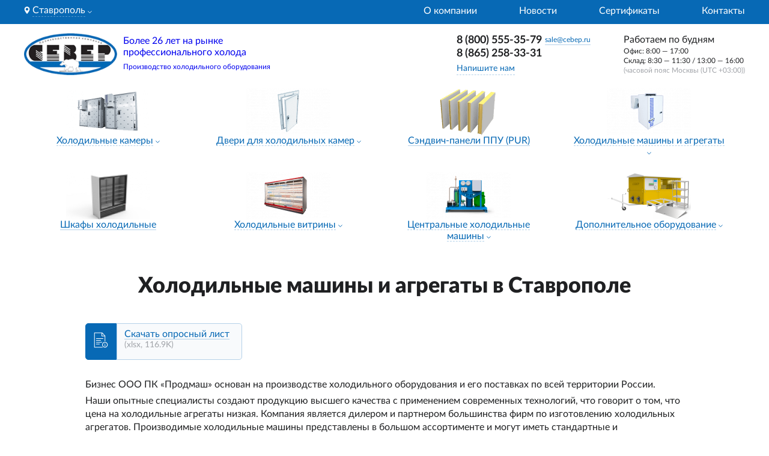

--- FILE ---
content_type: text/html; charset=UTF-8
request_url: https://stavropol.cebep.ru/holodilnye-agregaty/
body_size: 21209
content:
<!DOCTYPE html>
<html lang="ru">

<head>
    <meta charset="UTF-8">
<meta name="viewport" content="width=device-width, initial-scale=1.0">
<meta http-equiv="X-UA-Compatible" content="ie=edge">
<title>Холодильные агрегаты, холодильные машины «Север» купить в Ставрополе</title>
<meta name="description" content="Здесь вы можете выбрать и купить холодильные машины и агрегаты в Ставрополе собственного производства от компании «Север». Полный прайс на промышленные холодильные машины и агрегаты. Доставка, монтаж любой сложности">
<base href="https://stavropol.cebep.ru/">
<link rel="icon" href="/assets/img/ceber-favicon.svg" type="image/svg+xml" />
<link rel="stylesheet" href="/dist/css/app.min.css?v=3468442857">    
<link rel="stylesheet" href="/assets/components/minishop2/css/web/default.css?v=d62e73368c" type="text/css" />
<script type="text/javascript">miniShop2Config = {"cssUrl":"\/assets\/components\/minishop2\/css\/web\/","jsUrl":"\/assets\/components\/minishop2\/js\/web\/","actionUrl":"\/assets\/components\/minishop2\/action.php","ctx":"web","close_all_message":"\u0437\u0430\u043a\u0440\u044b\u0442\u044c \u0432\u0441\u0435","price_format":[2,"."," "],"price_format_no_zeros":true,"weight_format":[3,"."," "],"weight_format_no_zeros":true};</script>
</head>

<body class="page page_14">
    <header class="page__header">
        <div class="header">
    <div class="top-bar">
        <div class="top-bar__content content">
            <div class="city-pick">
                <div class="city-pick__icon">
                    <svg width="10" height="13" viewBox="0 0 10 13" fill="none" xmlns="http://www.w3.org/2000/svg">
    <path
        d="M5.00024 0.990723C2.60387 0.990723 0.654297 2.9403 0.654297 5.33664C0.654297 8.31058 4.54349 12.6765 4.70908 12.8609C4.86461 13.0341 5.13616 13.0338 5.29141 12.8609C5.45699 12.6765 9.34619 8.31058 9.34619 5.33664C9.34614 2.9403 7.39659 0.990723 5.00024 0.990723ZM5.00024 7.5232C3.79457 7.5232 2.81371 6.54232 2.81371 5.33664C2.81371 4.13097 3.79459 3.15011 5.00024 3.15011C6.20589 3.15011 7.18675 4.131 7.18675 5.33667C7.18675 6.54234 6.20589 7.5232 5.00024 7.5232Z"
        fill="white" />
</svg>

                </div>
                <span class="link link_dotted link_neon city-pick__link popup-trigger"
                    data-toggle-trigger="regions">Ставрополь</span>
                <div class="city-pick__icon-dropdown">
                    <svg width="7" height="5" viewBox="0 0 7 5" fill="none" xmlns="http://www.w3.org/2000/svg">
    <path d="M0.557129 0.676392L3.38556 3.50482L6.21398 0.676392" stroke="white" stroke-linecap="round" />
</svg>

                </div>
                <div class="city-pick__popup popup popup_left hidden" data-toggle-target="regions">
                    <ul class="regions">
        <li class="regions__region">
        <label class="text text_bold regions__label">Россия</label>
        <ul class="regions__cities">
                        <li class="regions__city"><a class="text link link_clean" href="https://arkhangelsk.cebep.ru"
                    data-city-link-alias="arkhangelsk">Архангельск</a></li>
                        <li class="regions__city"><a class="text link link_clean" href="https://astrakhan.cebep.ru"
                    data-city-link-alias="astrakhan">Астрахань</a></li>
                        <li class="regions__city"><a class="text link link_clean" href="https://blago.cebep.ru"
                    data-city-link-alias="blago">Благовещенск</a></li>
                        <li class="regions__city"><a class="text link link_clean" href="https://bryansk.cebep.ru"
                    data-city-link-alias="bryansk">Брянск</a></li>
                        <li class="regions__city"><a class="text link link_clean" href="https://vladivostok.cebep.ru"
                    data-city-link-alias="vladivostok">Владивосток</a></li>
                        <li class="regions__city"><a class="text link link_clean" href="https://volgograd.cebep.ru"
                    data-city-link-alias="volgograd">Волгоград</a></li>
                        <li class="regions__city"><a class="text link link_clean" href="https://volzhsk.cebep.ru"
                    data-city-link-alias="volzhsk">Волжск</a></li>
                        <li class="regions__city"><a class="text link link_clean" href="https://ekb.cebep.ru"
                    data-city-link-alias="ekb">Екатеринбург</a></li>
                        <li class="regions__city"><a class="text link link_clean" href="https://essentuki.cebep.ru"
                    data-city-link-alias="essentuki">Ессентуки</a></li>
                        <li class="regions__city"><a class="text link link_clean" href="https://irkutsk.cebep.ru"
                    data-city-link-alias="irkutsk">Иркутск</a></li>
                        <li class="regions__city"><a class="text link link_clean" href="https://kazan.cebep.ru"
                    data-city-link-alias="kazan">Казань</a></li>
                        <li class="regions__city"><a class="text link link_clean" href="https://kirov.cebep.ru"
                    data-city-link-alias="kirov">Киров</a></li>
                        <li class="regions__city"><a class="text link link_clean" href="https://krasnodar.cebep.ru"
                    data-city-link-alias="krasnodar">Краснодар</a></li>
                        <li class="regions__city"><a class="text link link_clean" href="https://krasnoyarsk.cebep.ru"
                    data-city-link-alias="krasnoyarsk">Красноярск</a></li>
                        <li class="regions__city"><a class="text link link_clean" href="https://magadan.cebep.ru"
                    data-city-link-alias="magadan">Магадан</a></li>
                        <li class="regions__city"><a class="text link link_clean" href="https://magnitigorsk.cebep.ru"
                    data-city-link-alias="magnitigorsk">Магнитогорск</a></li>
                        <li class="regions__city"><a class="text link link_clean" href="https://msk.cebep.ru"
                    data-city-link-alias="msk">Москва</a></li>
                        <li class="regions__city"><a class="text link link_clean" href="https://novorossiysk.cebep.ru"
                    data-city-link-alias="novorossiysk">Новороссийск</a></li>
                        <li class="regions__city"><a class="text link link_clean" href="https://nsk.cebep.ru"
                    data-city-link-alias="nsk">Новосибирск</a></li>
                        <li class="regions__city"><a class="text link link_clean" href="https://omsk.cebep.ru"
                    data-city-link-alias="omsk">Омск</a></li>
                        <li class="regions__city"><a class="text link link_clean" href="https://orenburg.cebep.ru"
                    data-city-link-alias="orenburg">Оренбург</a></li>
                        <li class="regions__city"><a class="text link link_clean" href="https://perm.cebep.ru"
                    data-city-link-alias="perm">Пермь</a></li>
                        <li class="regions__city"><a class="text link link_clean" href="https://petropavlovsk.cebep.ru"
                    data-city-link-alias="petropavlovsk">Петропавловск-Камчатский</a></li>
                        <li class="regions__city"><a class="text link link_clean" href="https://rostov.cebep.ru"
                    data-city-link-alias="rostov">Ростов-на-Дону</a></li>
                        <li class="regions__city"><a class="text link link_clean" href="https://www.cebep.ru"
                    data-city-link-alias="www">Самара</a></li>
                        <li class="regions__city"><a class="text link link_clean" href="https://spb.cebep.ru"
                    data-city-link-alias="spb">Санкт-Петербург</a></li>
                        <li class="regions__city"><a class="text link link_clean" href="https://saratov.cebep.ru"
                    data-city-link-alias="saratov">Саратов</a></li>
                        <li class="regions__city"><a class="text link link_clean" href="https://sevastopol.cebep.ru"
                    data-city-link-alias="sevastopol">Севастополь</a></li>
                        <li class="regions__city"><a class="text link link_clean" href="https://simferopol.cebep.ru"
                    data-city-link-alias="simferopol">Симферополь</a></li>
                        <li class="regions__city"><a class="text link link_clean" href="https://stavropol.cebep.ru"
                    data-city-link-alias="stavropol">Ставрополь</a></li>
                        <li class="regions__city"><a class="text link link_clean" href="https://syiktyivkar.cebep.ru"
                    data-city-link-alias="syiktyivkar">Сыктывкар</a></li>
                        <li class="regions__city"><a class="text link link_clean" href="https://tambov.cebep.ru"
                    data-city-link-alias="tambov">Тамбов</a></li>
                        <li class="regions__city"><a class="text link link_clean" href="https://tumen.cebep.ru"
                    data-city-link-alias="tumen">Тюмень</a></li>
                        <li class="regions__city"><a class="text link link_clean" href="https://ufa.cebep.ru"
                    data-city-link-alias="ufa">Уфа</a></li>
                        <li class="regions__city"><a class="text link link_clean" href="https://habarovsk.cebep.ru"
                    data-city-link-alias="habarovsk">Хабаровск</a></li>
                        <li class="regions__city"><a class="text link link_clean" href="https://chelyabinsk.cebep.ru"
                    data-city-link-alias="chelyabinsk">Челябинск</a></li>
                        <li class="regions__city"><a class="text link link_clean" href="https://elista.cebep.ru"
                    data-city-link-alias="elista">Элиста</a></li>
                        <li class="regions__city"><a class="text link link_clean" href="https://yuzhnosahalinsk.cebep.ru"
                    data-city-link-alias="yuzhnosahalinsk">Южно-Сахалинск</a></li>
                    </ul>
    </li>
        <li class="regions__region">
        <label class="text text_bold regions__label">Казахстан</label>
        <ul class="regions__cities">
                        <li class="regions__city"><a class="text link link_clean" href="https://aktobe.cebep.ru"
                    data-city-link-alias="aktobe">Актобе</a></li>
                        <li class="regions__city"><a class="text link link_clean" href="https://almaty.cebep.ru"
                    data-city-link-alias="almaty">Алматы</a></li>
                        <li class="regions__city"><a class="text link link_clean" href="https://astana.cebep.ru"
                    data-city-link-alias="astana">Астана</a></li>
                        <li class="regions__city"><a class="text link link_clean" href="https://uralsk.cebep.ru"
                    data-city-link-alias="uralsk">Уральск</a></li>
                    </ul>
    </li>
        <li class="regions__region">
        <label class="text text_bold regions__label">Республика Беларусь</label>
        <ul class="regions__cities">
                        <li class="regions__city"><a class="text link link_clean" href="https://minsk.cebep.ru"
                    data-city-link-alias="minsk">Минск</a></li>
                    </ul>
    </li>
        <li class="regions__region">
        <label class="text text_bold regions__label">Украина</label>
        <ul class="regions__cities">
                        <li class="regions__city"><a class="text link link_clean" href="https://kiev.cebep.ru"
                    data-city-link-alias="kiev">Киев</a></li>
                    </ul>
    </li>
    </ul>
                </div>
            </div>
            <nav class="navigation">
                <ul class="navigation__menu">
                    <li class=" navigation__link">
                        <a class="link link_clean link_neon" 
                        href="/">
                        О компании                        </a>
                    </li><li class=" navigation__link">
                        <a class="link link_clean link_neon" 
                        href="https://www.cebep.ru/news/">
                        Новости                        </a>
                    </li><li class=" navigation__link">
                        <a class="link link_clean link_neon" 
                        href="https://www.cebep.ru/sert/">
                        Сертификаты                        </a>
                    </li><li class=" navigation__link">
                        <a class="link link_clean link_neon" 
                        href="/contacts/">
                        Контакты                        </a>
                    </li>                </ul>
            </nav>
        </div>

    </div>
    <div class="header__inner content">
        <a href="https://stavropol.cebep.ru/" class="header__logo">
            <div class="header__logo-img">
                <img class="image image_fit" src="/assets/img/logot2.png" alt="Север Лого">
            </div>
            <div class="header__logo-text">
                <div class="text text_size_m text_lh120 mbot-5_d text_pre">Более 26 лет на рынке профессионального холода</div>
                <div class="text text_size_xs text_lh160">Производство холодильного оборудования</div>
            </div>
        </a>
        <div class="contacts header__contacts">
            <div class="contacts__row">
                                    <h4 class="heading heading_level_4 contacts__phone phone"><a class="link link_as-text" href="tel:88005553579">8 (800) 555-35-79</a></h4>
                                                <a href="mailto:sale@cebep.ru" class="contacts__mail link text text_size_xs">sale@cebep.ru</a>
                
            </div>
            <div class="contacts__row">
                <h4 class="heading heading_level_4 contacts__phone phone"><a class="link link_as-text" href="tel:8 (865) 258-33-31">8 (865) 258-33-31</a></h4>

            </div>
            <div class="contacts__interactives">
                <button class="link link_dotted text text_size_s" data-modal-trigger="form-question" data-observable="write">Напишите
                    нам</button>
                <div class="header__work-time-button">
                    <div class="contacts__time-icon">
                        <svg width="16px" height="16px" viewBox="0 0 20 21" fill="none" xmlns="http://www.w3.org/2000/svg">
    <path fill-rule="evenodd" clip-rule="evenodd"
        d="M10 18.75C14.6944 18.75 18.5 14.9444 18.5 10.25C18.5 5.55558 14.6944 1.75 10 1.75C5.30558 1.75 1.5 5.55558 1.5 10.25C1.5 14.9444 5.30558 18.75 10 18.75ZM10 20.25C15.5228 20.25 20 15.7728 20 10.25C20 4.72715 15.5228 0.25 10 0.25C4.47715 0.25 0 4.72715 0 10.25C0 15.7728 4.47715 20.25 10 20.25Z"
        fill="#0769B5" />
    <path fill-rule="evenodd" clip-rule="evenodd"
        d="M10.0001 3.6759C10.2763 3.6759 10.5001 3.89976 10.5001 4.1759V11.3611C10.5001 11.6373 10.2763 11.8611 10.0001 11.8611C9.72398 11.8611 9.50012 11.6373 9.50012 11.3611V4.1759C9.50012 3.89976 9.72398 3.6759 10.0001 3.6759Z"
        fill="#0769B5" />
    <path fill-rule="evenodd" clip-rule="evenodd"
        d="M14.8256 7.72699C14.9918 7.94757 14.9476 8.26106 14.727 8.42718L10.3009 11.7605C10.0803 11.9266 9.7668 11.8825 9.60067 11.6619C9.43455 11.4413 9.4787 11.1278 9.69929 10.9617L14.1254 7.62837C14.346 7.46225 14.6595 7.5064 14.8256 7.72699Z"
        fill="#0769B5" />
</svg>

                    </div>
                    <div class="link link_dotted text text_size_s" data-toggle-trigger="work-time">Время
                        работы</div>
                    <div class="contacts__work-time-popup popup popup_right hidden" data-toggle-target="work-time">
                        <div class="text">Работаем по будням</div>
                        <div class="text text_size_xs">Офис: 8:00 — 17:00</div>
                        <div class="text text_size_xs">Склад: 8:30 — 11:30 / 13:00 — 16:00</div>
                        <div class="text text_size_xs text_gray">(часовой пояс Москвы (UTC +03:00))</div>
                    </div>
                </div>
            </div>
        </div>
        <div class="header__work-time">
            <div class="text">Работаем по будням</div>
            <div class="text text_size_xs">Офис: 8:00 — 17:00</div>
            <div class="text text_size_xs">Склад: 8:30 — 11:30 / 13:00 — 16:00</div>
            <div class="text text_size_xs text_gray">(часовой пояс Москвы (UTC +03:00))</div>
        </div>
        <div class="header__mobile-button">
            <button class="contacts__question-btn button button_border_blue" data-modal-trigger="form-question" data-observable="write">Напишите нам</button>
        </div>
        <div class="header__mobile-phones" data-header-mobile-phones>
            <button tabindex="1">
                <svg width="20" height="20" viewBox="0 0 20 20" fill="none" xmlns="http://www.w3.org/2000/svg">
<path class="phone-fill" d="M7 1.5L8.5 6.5L6.5 8L8.5 10.5L12 13L14 12L18.5 13L17.5 18L12 17L7 14L3 8.5L1.5 2L7 1.5Z" fill=""/>
<path d="M12.5415 4.16671C13.3555 4.32551 14.1035 4.72359 14.6899 5.30999C15.2763 5.89639 15.6744 6.64443 15.8332 7.45837M12.5415 0.833374C14.2326 1.02124 15.8095 1.77852 17.0134 2.98088C18.2173 4.18324 18.9765 5.75922 19.1665 7.45004M18.3332 14.1V16.6C18.3341 16.8321 18.2866 17.0618 18.1936 17.2745C18.1006 17.4871 17.9643 17.678 17.7933 17.8349C17.6222 17.9918 17.4203 18.1113 17.2005 18.1856C16.9806 18.26 16.7477 18.2876 16.5165 18.2667C13.9522 17.9881 11.489 17.1118 9.32486 15.7084C7.31139 14.4289 5.60431 12.7219 4.32486 10.7084C2.91651 8.53438 2.04007 6.0592 1.76653 3.48337C1.7457 3.25293 1.77309 3.02067 1.84695 2.80139C1.9208 2.58211 2.03951 2.38061 2.1955 2.20972C2.3515 2.03883 2.54137 1.9023 2.75302 1.80881C2.96468 1.71532 3.19348 1.66693 3.42486 1.66671H5.92486C6.32929 1.66273 6.72136 1.80594 7.028 2.06965C7.33464 2.33336 7.53493 2.69958 7.59153 3.10004C7.69705 3.9001 7.89274 4.68565 8.17486 5.44171C8.28698 5.73998 8.31125 6.06414 8.24479 6.37577C8.17832 6.68741 8.02392 6.97347 7.79986 7.20004L6.74153 8.25837C7.92783 10.3447 9.65524 12.0721 11.7415 13.2584L12.7999 12.2C13.0264 11.976 13.3125 11.8216 13.6241 11.7551C13.9358 11.6887 14.2599 11.7129 14.5582 11.825C15.3143 12.1072 16.0998 12.3029 16.8999 12.4084C17.3047 12.4655 17.6744 12.6694 17.9386 12.9813C18.2029 13.2932 18.3433 13.6914 18.3332 14.1Z" stroke="#0769B5" stroke-width="1.5" stroke-linecap="round" stroke-linejoin="round"/>
</svg>


                <ul>
                    <li class="phone text text_bold text_size_s"><a class="link link_as-text" href="tel:8 (865) 258-33-31">8 (865) 258-33-31</a></li>
                    <li class="phone text text_bold text_size_s"><a class="link link_as-text" href="tel:88005553579">8 (800) 555-35-79</a></li>
                </ul>
            </button>
        </div>
        <div class="header__mobile-menu mobile-menu">
            <div class="mobile-menu__hamburger">
                <svg width="22" height="17" viewBox="0 0 22 17" fill="none" xmlns="http://www.w3.org/2000/svg">
    <rect y="0.25" width="22" height="2" fill="#1F2022" />
    <rect y="7.25" width="22" height="2" fill="#1F2022" />
    <rect y="14.25" width="22" height="2" fill="#1F2022" />
</svg>

            </div>
            <div class="mobile-menu__content hidden">
                <div class="mobile-menu__inner">
                    <div class="mobile-menu__regions hidden">
                        <label class="mobile-menu__regions-label text text_bold text_size_l">Выберите свой город</label>
                        <ul class="regions">
        <li class="regions__region">
        <label class="text text_bold regions__label">Россия</label>
        <ul class="regions__cities">
                        <li class="regions__city"><a class="text link link_clean" href="https://arkhangelsk.cebep.ru"
                    data-city-link-alias="arkhangelsk">Архангельск</a></li>
                        <li class="regions__city"><a class="text link link_clean" href="https://astrakhan.cebep.ru"
                    data-city-link-alias="astrakhan">Астрахань</a></li>
                        <li class="regions__city"><a class="text link link_clean" href="https://blago.cebep.ru"
                    data-city-link-alias="blago">Благовещенск</a></li>
                        <li class="regions__city"><a class="text link link_clean" href="https://bryansk.cebep.ru"
                    data-city-link-alias="bryansk">Брянск</a></li>
                        <li class="regions__city"><a class="text link link_clean" href="https://vladivostok.cebep.ru"
                    data-city-link-alias="vladivostok">Владивосток</a></li>
                        <li class="regions__city"><a class="text link link_clean" href="https://volgograd.cebep.ru"
                    data-city-link-alias="volgograd">Волгоград</a></li>
                        <li class="regions__city"><a class="text link link_clean" href="https://volzhsk.cebep.ru"
                    data-city-link-alias="volzhsk">Волжск</a></li>
                        <li class="regions__city"><a class="text link link_clean" href="https://ekb.cebep.ru"
                    data-city-link-alias="ekb">Екатеринбург</a></li>
                        <li class="regions__city"><a class="text link link_clean" href="https://essentuki.cebep.ru"
                    data-city-link-alias="essentuki">Ессентуки</a></li>
                        <li class="regions__city"><a class="text link link_clean" href="https://irkutsk.cebep.ru"
                    data-city-link-alias="irkutsk">Иркутск</a></li>
                        <li class="regions__city"><a class="text link link_clean" href="https://kazan.cebep.ru"
                    data-city-link-alias="kazan">Казань</a></li>
                        <li class="regions__city"><a class="text link link_clean" href="https://kirov.cebep.ru"
                    data-city-link-alias="kirov">Киров</a></li>
                        <li class="regions__city"><a class="text link link_clean" href="https://krasnodar.cebep.ru"
                    data-city-link-alias="krasnodar">Краснодар</a></li>
                        <li class="regions__city"><a class="text link link_clean" href="https://krasnoyarsk.cebep.ru"
                    data-city-link-alias="krasnoyarsk">Красноярск</a></li>
                        <li class="regions__city"><a class="text link link_clean" href="https://magadan.cebep.ru"
                    data-city-link-alias="magadan">Магадан</a></li>
                        <li class="regions__city"><a class="text link link_clean" href="https://magnitigorsk.cebep.ru"
                    data-city-link-alias="magnitigorsk">Магнитогорск</a></li>
                        <li class="regions__city"><a class="text link link_clean" href="https://msk.cebep.ru"
                    data-city-link-alias="msk">Москва</a></li>
                        <li class="regions__city"><a class="text link link_clean" href="https://novorossiysk.cebep.ru"
                    data-city-link-alias="novorossiysk">Новороссийск</a></li>
                        <li class="regions__city"><a class="text link link_clean" href="https://nsk.cebep.ru"
                    data-city-link-alias="nsk">Новосибирск</a></li>
                        <li class="regions__city"><a class="text link link_clean" href="https://omsk.cebep.ru"
                    data-city-link-alias="omsk">Омск</a></li>
                        <li class="regions__city"><a class="text link link_clean" href="https://orenburg.cebep.ru"
                    data-city-link-alias="orenburg">Оренбург</a></li>
                        <li class="regions__city"><a class="text link link_clean" href="https://perm.cebep.ru"
                    data-city-link-alias="perm">Пермь</a></li>
                        <li class="regions__city"><a class="text link link_clean" href="https://petropavlovsk.cebep.ru"
                    data-city-link-alias="petropavlovsk">Петропавловск-Камчатский</a></li>
                        <li class="regions__city"><a class="text link link_clean" href="https://rostov.cebep.ru"
                    data-city-link-alias="rostov">Ростов-на-Дону</a></li>
                        <li class="regions__city"><a class="text link link_clean" href="https://www.cebep.ru"
                    data-city-link-alias="www">Самара</a></li>
                        <li class="regions__city"><a class="text link link_clean" href="https://spb.cebep.ru"
                    data-city-link-alias="spb">Санкт-Петербург</a></li>
                        <li class="regions__city"><a class="text link link_clean" href="https://saratov.cebep.ru"
                    data-city-link-alias="saratov">Саратов</a></li>
                        <li class="regions__city"><a class="text link link_clean" href="https://sevastopol.cebep.ru"
                    data-city-link-alias="sevastopol">Севастополь</a></li>
                        <li class="regions__city"><a class="text link link_clean" href="https://simferopol.cebep.ru"
                    data-city-link-alias="simferopol">Симферополь</a></li>
                        <li class="regions__city"><a class="text link link_clean" href="https://stavropol.cebep.ru"
                    data-city-link-alias="stavropol">Ставрополь</a></li>
                        <li class="regions__city"><a class="text link link_clean" href="https://syiktyivkar.cebep.ru"
                    data-city-link-alias="syiktyivkar">Сыктывкар</a></li>
                        <li class="regions__city"><a class="text link link_clean" href="https://tambov.cebep.ru"
                    data-city-link-alias="tambov">Тамбов</a></li>
                        <li class="regions__city"><a class="text link link_clean" href="https://tumen.cebep.ru"
                    data-city-link-alias="tumen">Тюмень</a></li>
                        <li class="regions__city"><a class="text link link_clean" href="https://ufa.cebep.ru"
                    data-city-link-alias="ufa">Уфа</a></li>
                        <li class="regions__city"><a class="text link link_clean" href="https://habarovsk.cebep.ru"
                    data-city-link-alias="habarovsk">Хабаровск</a></li>
                        <li class="regions__city"><a class="text link link_clean" href="https://chelyabinsk.cebep.ru"
                    data-city-link-alias="chelyabinsk">Челябинск</a></li>
                        <li class="regions__city"><a class="text link link_clean" href="https://elista.cebep.ru"
                    data-city-link-alias="elista">Элиста</a></li>
                        <li class="regions__city"><a class="text link link_clean" href="https://yuzhnosahalinsk.cebep.ru"
                    data-city-link-alias="yuzhnosahalinsk">Южно-Сахалинск</a></li>
                    </ul>
    </li>
        <li class="regions__region">
        <label class="text text_bold regions__label">Казахстан</label>
        <ul class="regions__cities">
                        <li class="regions__city"><a class="text link link_clean" href="https://aktobe.cebep.ru"
                    data-city-link-alias="aktobe">Актобе</a></li>
                        <li class="regions__city"><a class="text link link_clean" href="https://almaty.cebep.ru"
                    data-city-link-alias="almaty">Алматы</a></li>
                        <li class="regions__city"><a class="text link link_clean" href="https://astana.cebep.ru"
                    data-city-link-alias="astana">Астана</a></li>
                        <li class="regions__city"><a class="text link link_clean" href="https://uralsk.cebep.ru"
                    data-city-link-alias="uralsk">Уральск</a></li>
                    </ul>
    </li>
        <li class="regions__region">
        <label class="text text_bold regions__label">Республика Беларусь</label>
        <ul class="regions__cities">
                        <li class="regions__city"><a class="text link link_clean" href="https://minsk.cebep.ru"
                    data-city-link-alias="minsk">Минск</a></li>
                    </ul>
    </li>
        <li class="regions__region">
        <label class="text text_bold regions__label">Украина</label>
        <ul class="regions__cities">
                        <li class="regions__city"><a class="text link link_clean" href="https://kiev.cebep.ru"
                    data-city-link-alias="kiev">Киев</a></li>
                    </ul>
    </li>
    </ul>
                    </div>
                    <div class="mobile-menu__topbar">
                        <div class="mobile-menu__city-pick city-pick">
                            <div class="city-pick__icon">
                                <svg width="10" height="13" viewBox="0 0 10 13" fill="none" xmlns="http://www.w3.org/2000/svg">
    <path
        d="M5.00024 0.990723C2.60387 0.990723 0.654297 2.9403 0.654297 5.33664C0.654297 8.31058 4.54349 12.6765 4.70908 12.8609C4.86461 13.0341 5.13616 13.0338 5.29141 12.8609C5.45699 12.6765 9.34619 8.31058 9.34619 5.33664C9.34614 2.9403 7.39659 0.990723 5.00024 0.990723ZM5.00024 7.5232C3.79457 7.5232 2.81371 6.54232 2.81371 5.33664C2.81371 4.13097 3.79459 3.15011 5.00024 3.15011C6.20589 3.15011 7.18675 4.131 7.18675 5.33667C7.18675 6.54234 6.20589 7.5232 5.00024 7.5232Z"
        fill="#0769B5" />
</svg>

                            </div>
                            <span
                                class="link link_dotted city-pick__link mobile-menu__city-pick-link">Ставрополь</span>
                            <div class="city-pick__icon-dropdown">
                                <svg width="7" height="5" viewBox="0 0 7 5" fill="none" xmlns="http://www.w3.org/2000/svg">
    <path d="M0.557129 0.676392L3.38556 3.50482L6.21398 0.676392" stroke="#A0A3A8" stroke-linecap="round" />
</svg>

                            </div>
                        </div>
                        <div class="mobile-menu__hamburger mobile-menu__hamburger_close hidden">
                            <svg width="18" height="19" viewBox="0 0 18 19" fill="none" xmlns="http://www.w3.org/2000/svg">
    <rect x="16.0712" y="17.7353" width="22" height="2" transform="rotate(-135 16.0712 17.7353)" fill="#1F2022" />
    <rect x="0.514771" y="16.3211" width="22" height="2" transform="rotate(-45 0.514771 16.3211)" fill="#1F2022" />
</svg>

                        </div>
                    </div>
                    <nav class="mobile-menu__categories-nav">
                        <ul class="category-nav-mobile" data-current-resource-id="14"><li class="category-nav-mobile__item menu-button">
                            <div class="category-nav-mobile__main-btn menu-button__link" data-resource-id="21">
                                <a href="/holodilnye-kamery/" class="text text_bold link link_clean">Холодильные камеры</a>
                                <span class="menu-button__arrow menu-button__arrow_rotate"><svg width="12" height="7" viewBox="0 0 12 7" fill="none" xmlns="http://www.w3.org/2000/svg">
    <path d="M1 1.25L6 6.25L11 1.25" stroke="#A0A3A8" stroke-linecap="round" />
</svg>

</span>
                            </div>
                            <ul class="inner-menu-nav-mobile hidden"><li class="inner-menu-nav-mobile__link" data-resource-id="22">
                            <a class="link link_clean" href="/holodilnye-kamery/s-zamkovim-soedineniem/">Камеры с замковым соединением</a>
                                                    </li><li class="inner-menu-nav-mobile__link" data-resource-id="23">
                            <a class="link link_clean" href="/holodilnye-kamery/s-profilnym-soedineniem/">Камеры с профильным соединением</a>
                                                    </li><li class="inner-menu-nav-mobile__link" data-resource-id="24">
                            <a class="link link_clean" href="/holodilnye-kamery/rasstroechnyie-kameryi/">Расстоечные камеры</a>
                                                    </li><li class="inner-menu-nav-mobile__link" data-resource-id="25">
                            <a class="link link_clean" href="/holodilnye-kamery/pivnyie/">Камеры для пива витринного типа</a>
                                                    </li><li class="inner-menu-nav-mobile__link" data-resource-id="26">
                            <a class="link link_clean" href="/holodilnye-kamery/czvetochnyie/">Камеры для цветов витринного типа</a>
                                                    </li><li class="inner-menu-nav-mobile__link" data-resource-id="739">
                            <a class="link link_clean" href="/holodilnye-kamery/kameryi-s-dveryami-kupe/">Камеры с дверями купе</a>
                                                    </li></ul>                        </li><li class="category-nav-mobile__item menu-button">
                            <div class="category-nav-mobile__main-btn menu-button__link" data-resource-id="13">
                                <a href="/dveri-dlya-kholodilnykh-kamer/" class="text text_bold link link_clean">Двери для холодильных камер</a>
                                <span class="menu-button__arrow menu-button__arrow_rotate"><svg width="12" height="7" viewBox="0 0 12 7" fill="none" xmlns="http://www.w3.org/2000/svg">
    <path d="M1 1.25L6 6.25L11 1.25" stroke="#A0A3A8" stroke-linecap="round" />
</svg>

</span>
                            </div>
                            <ul class="inner-menu-nav-mobile hidden"><li class="inner-menu-nav-mobile__link" data-resource-id="27">
                            <a class="link link_clean" href="/dveri-dlya-kholodilnykh-kamer/raspashnye-odnostvorchatye/">Распашные двери одностворчатые (РДО)</a>
                                                    </li><li class="inner-menu-nav-mobile__link" data-resource-id="28">
                            <a class="link link_clean" href="/dveri-dlya-kholodilnykh-kamer/raspashnye-dvustvorchatye/">Распашные двери двустворчатые (РДД)</a>
                                                    </li><li class="inner-menu-nav-mobile__link" data-resource-id="29">
                            <a class="link link_clean" href="/dveri-dlya-kholodilnykh-kamer/otkanye-legkoj-serii/">Откатные двери одностворчатые, легкой серии (ОД)</a>
                                                    </li><li class="inner-menu-nav-mobile__link" data-resource-id="30">
                            <a class="link link_clean" href="/dveri-dlya-kholodilnykh-kamer/otkatnye-tjazheloj-serii/">Откатные двери одно- и двустворчатые, тяжелой серии (ОД/ОДД)</a>
                                                    </li><li class="inner-menu-nav-mobile__link" data-resource-id="31">
                            <a class="link link_clean" href="/dveri-dlya-kholodilnykh-kamer/tehnologicheskie/">Технологические двери офисные из ППУ (ТД-Оф)</a>
                                                    </li><li class="inner-menu-nav-mobile__link" data-resource-id="32">
                            <a class="link link_clean" href="/dveri-dlya-kholodilnykh-kamer/majatnikovye-ppu/">Технологические двери маятниковые из ППУ (МДД)</a>
                                                    </li><li class="inner-menu-nav-mobile__link" data-resource-id="33">
                            <a class="link link_clean" href="/dveri-dlya-kholodilnykh-kamer/majatnikovye-pvh/">Технологические двери маятниковые, эластичные из ПВХ (МЭДД)</a>
                                                    </li><li class="inner-menu-nav-mobile__link" data-resource-id="34">
                            <a class="link link_clean" href="/dveri-dlya-kholodilnykh-kamer/polosovye-zavesy/">Полосовые ПВХ-завесы (Занавеси)</a>
                                                    </li></ul>                        </li><li class="category-nav-mobile__item menu-button">
                            <a class="text text_default text_bold link link_clean menu-button__link" href="/sendvich-paneli/"
                                data-resource-id="12">
                                Сэндвич-панели ППУ (PUR)                            </a>
                        </li><li class="category-nav-mobile__item menu-button">
                            <div class="category-nav-mobile__main-btn menu-button__link" data-resource-id="14">
                                <a href="/holodilnye-agregaty/" class="text text_bold link link_clean">Холодильные машины и агрегаты </a>
                                <span class="menu-button__arrow menu-button__arrow_rotate"><svg width="12" height="7" viewBox="0 0 12 7" fill="none" xmlns="http://www.w3.org/2000/svg">
    <path d="M1 1.25L6 6.25L11 1.25" stroke="#A0A3A8" stroke-linecap="round" />
</svg>

</span>
                            </div>
                            <ul class="inner-menu-nav-mobile hidden"><li class="inner-menu-nav-mobile__link" data-resource-id="37">
                            <a class="link link_clean" href="/holodilnye-agregaty/monobloki/">Моноблоки настенного типа, серия GM (1-4 габарит)</a>
                                                    </li><li class="inner-menu-nav-mobile__link" data-resource-id="628">
                            <a class="link link_clean" href="/holodilnye-agregaty/monobloki-nastennogo-tipa-gm-5-gabarit/">Моноблоки настенного типа, серия GM (5 габарит)</a>
                                                    </li><li class="inner-menu-nav-mobile__link" data-resource-id="38">
                            <a class="link link_clean" href="/holodilnye-agregaty/mono-potolochniy/">Моноблоки  потолочного типа, серия SB (1-2 габарит)</a>
                                                    </li><li class="inner-menu-nav-mobile__link" data-resource-id="716">
                            <a class="link link_clean" href="/holodilnye-agregaty/monobloki-potolochnogo-tipa-sbt/">Моноблоки  потолочного типа, серия SBT</a>
                                                    </li><li class="inner-menu-nav-mobile__link" data-resource-id="39">
                            <a class="link link_clean" href="/holodilnye-agregaty/split-sistemi/">Сплит-системы настенного типа, серия GS (1-5 габарит)</a>
                                                    </li><li class="inner-menu-nav-mobile__link" data-resource-id="36">
                            <a class="link link_clean" href="/holodilnye-agregaty/split-pol/">Сплит-системы напольного типа, серия GSF (1-4 габарит)</a>
                                                    </li><li class="inner-menu-nav-mobile__link" data-resource-id="40">
                            <a class="link link_clean" href="/holodilnye-agregaty/split-5-gabarit/">Сплит-системы напольно-настенного типа, серия GSF (5 габарит)</a>
                                                    </li><li class="inner-menu-nav-mobile__link" data-resource-id="558">
                            <a class="link link_clean" href="/holodilnye-agregaty/split-sistemyi-6-7-gabarit/">Сплит-системы напольного типа, серия GSF (6-7 габарит)</a>
                                                    </li><li class="inner-menu-nav-mobile__link" data-resource-id="35">
                            <a class="link link_clean" href="/holodilnye-agregaty/kkb/">Компрессорно-конденсаторные блоки (ККБ-АСМ/АНМ)</a>
                                                    </li></ul>                        </li><li class="category-nav-mobile__item menu-button">
                            <a class="text text_default text_bold link link_clean menu-button__link" href="/shkafy-holodilnyie/"
                                data-resource-id="741">
                                Шкафы холодильные                            </a>
                        </li><li class="category-nav-mobile__item menu-button">
                            <div class="category-nav-mobile__main-btn menu-button__link" data-resource-id="15">
                                <a href="/vitrini-holodilnie/" class="text text_bold link link_clean">Холодильные витрины</a>
                                <span class="menu-button__arrow menu-button__arrow_rotate"><svg width="12" height="7" viewBox="0 0 12 7" fill="none" xmlns="http://www.w3.org/2000/svg">
    <path d="M1 1.25L6 6.25L11 1.25" stroke="#A0A3A8" stroke-linecap="round" />
</svg>

</span>
                            </div>
                            <ul class="inner-menu-nav-mobile hidden"><li class="inner-menu-nav-mobile__link" data-resource-id="42">
                            <a class="link link_clean" href="/vitrini-holodilnie/mango-vhs/">«МАНГО-ВХС»</a>
                                                    </li><li class="inner-menu-nav-mobile__link" data-resource-id="41">
                            <a class="link link_clean" href="/vitrini-holodilnie/mango-slim/">«МАНГО-Slim»</a>
                                                    </li><li class="inner-menu-nav-mobile__link" data-resource-id="527">
                            <a class="link link_clean" href="/vitrini-holodilnie/mindal/">МИНДАЛЬ Mini</a>
                                                    </li><li class="inner-menu-nav-mobile__link" data-resource-id="526">
                            <a class="link link_clean" href="/vitrini-holodilnie/mindal-l/">МИНДАЛЬ L</a>
                                                    </li><li class="inner-menu-nav-mobile__link" data-resource-id="43">
                            <a class="link link_clean" href="/vitrini-holodilnie/lime/">«ЛАЙМ»</a>
                                                    </li></ul>                        </li><li class="category-nav-mobile__item menu-button">
                            <div class="category-nav-mobile__main-btn menu-button__link" data-resource-id="544">
                                <a href="/czentralnyie-xolodilnyie-mashinyi/" class="text text_bold link link_clean">Центральные холодильные машины</a>
                                <span class="menu-button__arrow menu-button__arrow_rotate"><svg width="12" height="7" viewBox="0 0 12 7" fill="none" xmlns="http://www.w3.org/2000/svg">
    <path d="M1 1.25L6 6.25L11 1.25" stroke="#A0A3A8" stroke-linecap="round" />
</svg>

</span>
                            </div>
                            <ul class="inner-menu-nav-mobile hidden"><li class="inner-menu-nav-mobile__link" data-resource-id="546">
                            <a class="link link_clean" href="/czentralnyie-xolodilnyie-mashinyi/na-baze-kompressora-copeland/">ЦХМ на базе компрессора Copeland</a>
                                                    </li></ul>                        </li><li class="category-nav-mobile__item menu-button">
                            <div class="category-nav-mobile__main-btn menu-button__link" data-resource-id="552">
                                <a href="/dopolnitelnoe-oborudovanie/" class="text text_bold link link_clean">Дополнительное оборудование</a>
                                <span class="menu-button__arrow menu-button__arrow_rotate"><svg width="12" height="7" viewBox="0 0 12 7" fill="none" xmlns="http://www.w3.org/2000/svg">
    <path d="M1 1.25L6 6.25L11 1.25" stroke="#A0A3A8" stroke-linecap="round" />
</svg>

</span>
                            </div>
                            <ul class="inner-menu-nav-mobile hidden"><li class="inner-menu-nav-mobile__link" data-resource-id="554">
                            <a class="link link_clean" href="/dopolnitelnoe-oborudovanie/pandusyi-dlya-kamer/">Пандусы для камер</a>
                                                    </li><li class="inner-menu-nav-mobile__link" data-resource-id="555">
                            <a class="link link_clean" href="/dopolnitelnoe-oborudovanie/universalnaya-podstavka/">Универсальная подставка</a>
                                                    </li><li class="inner-menu-nav-mobile__link" data-resource-id="343">
                            <a class="link link_clean" href="/dopolnitelnoe-oborudovanie/zashitnii-kozirek/">Козырьки защитные</a>
                                                    </li></ul>                        </li></ul>                    </nav>
                    <nav class="navigation">
                        <ul class="navigation__menu">
                            <li class="navigation__link"><a class="link link_clean"
                                    href="/">
                                        О компании                                        </a>
                                    </li><li class="navigation__link"><a class="link link_clean"
                                    href="https://www.cebep.ru/news/">
                                        Новости                                        </a>
                                    </li><li class="navigation__link"><a class="link link_clean"
                                    href="https://www.cebep.ru/sert/">
                                        Сертификаты                                        </a>
                                    </li><li class="navigation__link"><a class="link link_clean"
                                    href="/contacts/">
                                        Контакты                                        </a>
                                    </li>                        </ul>
                    </nav>
                    <div class="mobile-menu__footer contacts">
                        <div class="contacts__row">
                            <h4 class="heading heading_level_4 contacts__phone phone">
                                <a class="link link_as-text" href="tel:8 (865) 258-33-31">
                                    8 (865) 258-33-31                                </a>
                            </h4>
                            <a class="contacts__mail link text text_size_s">sale@cebep.ru</a>
                            <div class="contacts__vk-icon"><svg width="24" height="25" viewBox="0 0 24 25" fill="none" xmlns="http://www.w3.org/2000/svg">
    <path
        d="M23.5 12.25C23.5 18.6013 18.3513 23.75 12 23.75C5.64873 23.75 0.5 18.6013 0.5 12.25C0.5 5.89873 5.64873 0.75 12 0.75C18.3513 0.75 23.5 5.89873 23.5 12.25Z"
        stroke="#0769B5" />
    <path fill-rule="evenodd" clip-rule="evenodd"
        d="M10.9921 16.874H11.9281C12.0847 16.8562 12.2324 16.7919 12.352 16.6892C12.4393 16.5718 12.4845 16.4283 12.48 16.282C12.48 16.282 12.4641 15.038 13.0481 14.8548C13.6321 14.6716 14.3601 16.0548 15.1361 16.5892C15.431 16.8208 15.8022 16.9331 16.176 16.9036L18.264 16.8748C18.264 16.8748 19.3521 16.8076 18.8401 15.9564C18.4249 15.2808 17.9004 14.6787 17.288 14.1748C15.976 12.9692 16.1521 13.1644 17.7281 11.0788C18.6881 9.8092 19.072 9.034 18.952 8.702C18.8438 8.5993 18.7124 8.52445 18.5688 8.48389C18.4253 8.44334 18.274 8.43829 18.1281 8.4692L15.784 8.4836C15.6797 8.47111 15.574 8.48947 15.48 8.5364C15.3903 8.60054 15.3186 8.6868 15.272 8.7868C15.0262 9.41344 14.7348 10.0212 14.4001 10.6052C13.3601 12.3652 12.936 12.462 12.768 12.3524C12.368 12.0972 12.472 11.3276 12.472 10.7804C12.472 9.0716 12.728 8.3588 11.96 8.1748C11.6014 8.08872 11.2326 8.05238 10.864 8.0668C10.2067 8.00585 9.54384 8.07296 8.91207 8.2644C8.64807 8.394 8.44003 8.6836 8.56803 8.7004C8.8329 8.72413 9.07884 8.84768 9.25602 9.046C9.42212 9.37217 9.50202 9.73543 9.48805 10.1012C9.48805 10.1012 9.63203 12.1124 9.16803 12.3628C8.84803 12.534 8.41605 12.1844 7.48805 10.5844C7.17042 10.0283 6.88987 9.45184 6.64811 8.8588C6.60421 8.75895 6.53853 8.67013 6.45602 8.5988C6.34428 8.52638 6.21917 8.47714 6.08805 8.454L3.85602 8.4684C3.69133 8.46851 3.53125 8.52245 3.40006 8.622C3.37008 8.68333 3.35388 8.75046 3.3525 8.81871C3.35112 8.88697 3.36458 8.9547 3.39205 9.0172C3.39205 9.0172 5.13608 13.0764 7.12008 15.122C7.61258 15.6618 8.20993 16.0957 8.87564 16.397C9.54136 16.6984 10.2614 16.861 10.9921 16.8748V16.874Z"
        fill="#0769B5" />
</svg>

</div>
                        </div>
                        <div class="contacts__row">
                            <h4 class="heading heading_level_4 contacts__phone phone"><a class="link link_as-text" href="tel:88005553579">8 (800) 555-35-79</a></h4>
                            <div class="text text_size_xs text_gray">(по РФ бесплатно)</div>
                        </div>
                        <div class="mobile-menu__work-time contacts__work-time">
                            <div class="text text_bold">Работаем по будням</div>
                            <div class="text text_size_s">Офис: 8:00 — 17:00</div>
                            <div class="text text_size_s">Склад: 8:30 — 11:30 / 13:00 — 16:00</div>
                            <div class="text text_size_s text_gray">(часовой пояс Москвы (UTC +03:00))</div>
                        </div>
                        <button class="contacts__question-btn button button_border_blue"
                            data-modal-trigger="form-question" data-observable="write">Напишите нам</button>
                    </div>
                </div>
            </div>
        </div>
    </div>
</div>
    </header>
    <section class="page__categories categories-navigation">
        

<nav class="content">
    <ul class="category-nav"><li class="category-nav__item menu-button">
    <div class="menu-button__inner">
        <a class="menu-button__icon" href="/holodilnye-kamery/">
            <img class="image image_fit " src="/assets/cache_image/assets/file/new/cat-menu/tovar_holod_camera_140x80_66d.png" alt="Холодильные камеры">
        </a>
        <div class="menu-button__link">
            <a class="link link_dotted" href="/holodilnye-kamery/">Холодильные камеры</a>
            <span class="menu-button__arrow"><svg width="7" height="5" viewBox="0 0 7 5" fill="none" xmlns="http://www.w3.org/2000/svg">
    <path d="M0.557129 0.676392L3.38556 3.50482L6.21398 0.676392" stroke="#0769B5" stroke-linecap="round" />
</svg>

</span>
        </div>
        <ul class="inner-menu-nav text text_size_s"><li class="inner-menu-nav__link">
        <a class="link link_clean" href="/holodilnye-kamery/s-zamkovim-soedineniem/">Камеры с замковым соединением</a>
            </li><li class="inner-menu-nav__link">
        <a class="link link_clean" href="/holodilnye-kamery/s-profilnym-soedineniem/">Камеры с профильным соединением</a>
            </li><li class="inner-menu-nav__link">
        <a class="link link_clean" href="/holodilnye-kamery/rasstroechnyie-kameryi/">Расстоечные камеры</a>
            </li><li class="inner-menu-nav__link">
        <a class="link link_clean" href="/holodilnye-kamery/pivnyie/">Камеры для пива витринного типа</a>
            </li><li class="inner-menu-nav__link">
        <a class="link link_clean" href="/holodilnye-kamery/czvetochnyie/">Камеры для цветов витринного типа</a>
            </li><li class="inner-menu-nav__link">
        <a class="link link_clean" href="/holodilnye-kamery/kameryi-s-dveryami-kupe/">Камеры с дверями купе</a>
            </li></ul>    </div>
</li><li class="category-nav__item menu-button">
    <div class="menu-button__inner">
        <a class="menu-button__icon" href="/dveri-dlya-kholodilnykh-kamer/">
            <img class="image image_fit " src="/assets/cache_image/assets/file/new/cat-menu/tovar_door_140x80_66d.png" alt="Двери для холодильных камер">
        </a>
        <div class="menu-button__link">
            <a class="link link_dotted" href="/dveri-dlya-kholodilnykh-kamer/">Двери для холодильных камер</a>
            <span class="menu-button__arrow"><svg width="7" height="5" viewBox="0 0 7 5" fill="none" xmlns="http://www.w3.org/2000/svg">
    <path d="M0.557129 0.676392L3.38556 3.50482L6.21398 0.676392" stroke="#0769B5" stroke-linecap="round" />
</svg>

</span>
        </div>
        <ul class="inner-menu-nav text text_size_s"><li class="inner-menu-nav__link">
        <a class="link link_clean" href="/dveri-dlya-kholodilnykh-kamer/raspashnye-odnostvorchatye/">Распашные двери одностворчатые (РДО)</a>
            </li><li class="inner-menu-nav__link">
        <a class="link link_clean" href="/dveri-dlya-kholodilnykh-kamer/raspashnye-dvustvorchatye/">Распашные двери двустворчатые (РДД)</a>
            </li><li class="inner-menu-nav__link">
        <a class="link link_clean" href="/dveri-dlya-kholodilnykh-kamer/otkanye-legkoj-serii/">Откатные двери одностворчатые, легкой серии (ОД)</a>
            </li><li class="inner-menu-nav__link">
        <a class="link link_clean" href="/dveri-dlya-kholodilnykh-kamer/otkatnye-tjazheloj-serii/">Откатные двери одно- и двустворчатые, тяжелой серии (ОД/ОДД)</a>
            </li><li class="inner-menu-nav__link">
        <a class="link link_clean" href="/dveri-dlya-kholodilnykh-kamer/tehnologicheskie/">Технологические двери офисные из ППУ (ТД-Оф)</a>
            </li><li class="inner-menu-nav__link">
        <a class="link link_clean" href="/dveri-dlya-kholodilnykh-kamer/majatnikovye-ppu/">Технологические двери маятниковые из ППУ (МДД)</a>
            </li><li class="inner-menu-nav__link">
        <a class="link link_clean" href="/dveri-dlya-kholodilnykh-kamer/majatnikovye-pvh/">Технологические двери маятниковые, эластичные из ПВХ (МЭДД)</a>
            </li><li class="inner-menu-nav__link">
        <a class="link link_clean" href="/dveri-dlya-kholodilnykh-kamer/polosovye-zavesy/">Полосовые ПВХ-завесы (Занавеси)</a>
            </li></ul>    </div>
</li><li class="category-nav__item menu-button">
    <div class="menu-button__inner">
        <a class="menu-button__icon" href="/sendvich-paneli/">
            <img class="image image_fit " src="/assets/cache_image/assets/file/img_2020/catalog/png/sendvich_140x80_66d.png" alt="Сэндвич-панели ППУ (PUR)">
        </a>
        <div class="menu-button__link">
            <a class="link" href="/sendvich-paneli/">Сэндвич-панели ППУ (PUR)<span></span></a>
        </div>
    </div>
</li><li class="category-nav__item menu-button">
    <div class="menu-button__inner">
        <a class="menu-button__icon" href="/holodilnye-agregaty/">
            <img class="image image_fit " src="/assets/cache_image/assets/file/new/cat-menu/tovar_agregat_140x80_66d.png" alt="Холодильные машины и агрегаты ">
        </a>
        <div class="menu-button__link">
            <a class="link link_dotted" href="/holodilnye-agregaty/">Холодильные машины и агрегаты </a>
            <span class="menu-button__arrow"><svg width="7" height="5" viewBox="0 0 7 5" fill="none" xmlns="http://www.w3.org/2000/svg">
    <path d="M0.557129 0.676392L3.38556 3.50482L6.21398 0.676392" stroke="#0769B5" stroke-linecap="round" />
</svg>

</span>
        </div>
        <ul class="inner-menu-nav text text_size_s"><li class="inner-menu-nav__link">
        <a class="link link_clean" href="/holodilnye-agregaty/monobloki/">Моноблоки настенного типа, серия GM (1-4 габарит)</a>
            </li><li class="inner-menu-nav__link">
        <a class="link link_clean" href="/holodilnye-agregaty/monobloki-nastennogo-tipa-gm-5-gabarit/">Моноблоки настенного типа, серия GM (5 габарит)</a>
            </li><li class="inner-menu-nav__link">
        <a class="link link_clean" href="/holodilnye-agregaty/mono-potolochniy/">Моноблоки  потолочного типа, серия SB (1-2 габарит)</a>
            </li><li class="inner-menu-nav__link">
        <a class="link link_clean" href="/holodilnye-agregaty/monobloki-potolochnogo-tipa-sbt/">Моноблоки  потолочного типа, серия SBT</a>
            </li><li class="inner-menu-nav__link">
        <a class="link link_clean" href="/holodilnye-agregaty/split-sistemi/">Сплит-системы настенного типа, серия GS (1-5 габарит)</a>
            </li><li class="inner-menu-nav__link">
        <a class="link link_clean" href="/holodilnye-agregaty/split-pol/">Сплит-системы напольного типа, серия GSF (1-4 габарит)</a>
            </li><li class="inner-menu-nav__link">
        <a class="link link_clean" href="/holodilnye-agregaty/split-5-gabarit/">Сплит-системы напольно-настенного типа, серия GSF (5 габарит)</a>
            </li><li class="inner-menu-nav__link">
        <a class="link link_clean" href="/holodilnye-agregaty/split-sistemyi-6-7-gabarit/">Сплит-системы напольного типа, серия GSF (6-7 габарит)</a>
            </li><li class="inner-menu-nav__link">
        <a class="link link_clean" href="/holodilnye-agregaty/kkb/">Компрессорно-конденсаторные блоки (ККБ-АСМ/АНМ)</a>
            </li></ul>    </div>
</li><li class="category-nav__item menu-button">
    <div class="menu-button__inner">
        <a class="menu-button__icon" href="/shkafy-holodilnyie/">
            <img class="image image_fit " src="/assets/cache_image/assets/file/img_2020/catalog/png/shkafy_140x80_66d.png" alt="Шкафы холодильные">
        </a>
        <div class="menu-button__link">
            <a class="link" href="/shkafy-holodilnyie/">Шкафы холодильные<span></span></a>
        </div>
    </div>
</li><li class="category-nav__item menu-button">
    <div class="menu-button__inner">
        <a class="menu-button__icon" href="/vitrini-holodilnie/">
            <img class="image image_fit " src="/assets/cache_image/assets/file/new/cat-menu/tovar_vitrina_140x80_66d.png" alt="Холодильные витрины">
        </a>
        <div class="menu-button__link">
            <a class="link link_dotted" href="/vitrini-holodilnie/">Холодильные витрины</a>
            <span class="menu-button__arrow"><svg width="7" height="5" viewBox="0 0 7 5" fill="none" xmlns="http://www.w3.org/2000/svg">
    <path d="M0.557129 0.676392L3.38556 3.50482L6.21398 0.676392" stroke="#0769B5" stroke-linecap="round" />
</svg>

</span>
        </div>
        <ul class="inner-menu-nav text text_size_s"><li class="inner-menu-nav__link">
        <a class="link link_clean" href="/vitrini-holodilnie/mango-vhs/">«МАНГО-ВХС»</a>
            </li><li class="inner-menu-nav__link">
        <a class="link link_clean" href="/vitrini-holodilnie/mango-slim/">«МАНГО-Slim»</a>
            </li><li class="inner-menu-nav__link">
        <a class="link link_clean" href="/vitrini-holodilnie/mindal/">МИНДАЛЬ Mini</a>
            </li><li class="inner-menu-nav__link">
        <a class="link link_clean" href="/vitrini-holodilnie/mindal-l/">МИНДАЛЬ L</a>
            </li><li class="inner-menu-nav__link">
        <a class="link link_clean" href="/vitrini-holodilnie/lime/">«ЛАЙМ»</a>
            </li></ul>    </div>
</li><li class="category-nav__item menu-button">
    <div class="menu-button__inner">
        <a class="menu-button__icon" href="/czentralnyie-xolodilnyie-mashinyi/">
            <img class="image image_fit " src="/assets/cache_image/assets/file/new/cat-menu/tovar_tzkhm_140x80_66d.png" alt="Центральные холодильные машины">
        </a>
        <div class="menu-button__link">
            <a class="link link_dotted" href="/czentralnyie-xolodilnyie-mashinyi/">Центральные холодильные машины</a>
            <span class="menu-button__arrow"><svg width="7" height="5" viewBox="0 0 7 5" fill="none" xmlns="http://www.w3.org/2000/svg">
    <path d="M0.557129 0.676392L3.38556 3.50482L6.21398 0.676392" stroke="#0769B5" stroke-linecap="round" />
</svg>

</span>
        </div>
        <ul class="inner-menu-nav text text_size_s"><li class="inner-menu-nav__link">
        <a class="link link_clean" href="/czentralnyie-xolodilnyie-mashinyi/na-baze-kompressora-copeland/">ЦХМ на базе компрессора Copeland</a>
            </li></ul>    </div>
</li><li class="category-nav__item menu-button">
    <div class="menu-button__inner">
        <a class="menu-button__icon" href="/dopolnitelnoe-oborudovanie/">
            <img class="image image_fit " src="/assets/cache_image/assets/file/img_2020/catalog/png/tovar-dop-new_140x80_66d.png" alt="Дополнительное оборудование">
        </a>
        <div class="menu-button__link">
            <a class="link link_dotted" href="/dopolnitelnoe-oborudovanie/">Дополнительное оборудование</a>
            <span class="menu-button__arrow"><svg width="7" height="5" viewBox="0 0 7 5" fill="none" xmlns="http://www.w3.org/2000/svg">
    <path d="M0.557129 0.676392L3.38556 3.50482L6.21398 0.676392" stroke="#0769B5" stroke-linecap="round" />
</svg>

</span>
        </div>
        <ul class="inner-menu-nav text text_size_s"><li class="inner-menu-nav__link">
        <a class="link link_clean" href="/dopolnitelnoe-oborudovanie/pandusyi-dlya-kamer/">Пандусы для камер</a>
            </li><li class="inner-menu-nav__link">
        <a class="link link_clean" href="/dopolnitelnoe-oborudovanie/universalnaya-podstavka/">Универсальная подставка</a>
            </li><li class="inner-menu-nav__link">
        <a class="link link_clean" href="/dopolnitelnoe-oborudovanie/zashitnii-kozirek/">Козырьки защитные</a>
            </li></ul>    </div>
</li></ul></nav>
    </section>
    <main class="page__content">
        

<div class="page-holod-agregaty">
    <div class="content content_size_m">
        <h1 class="heading heading_level_1 page-holod-agregaty__h1">Холодильные машины и агрегаты в Ставрополе</h1>
        <div class="docs-badges">
            
<a class="document-badge document-badge_theme_button-blue page-holod-camery__blank-zayavki" href="/assets/new/file/oprosniy-list-agregati.xlsx" data-observable="">
    <div class="document-badge__icon document-badge__icon_theme_button-blue">
        <svg width="30" height="30" viewBox="0 0 30 30" fill="none" xmlns="http://www.w3.org/2000/svg">
    <path fill-rule="evenodd" clip-rule="evenodd"
        d="M22.1591 7.91667C22.1591 7.77853 22.1052 7.64606 22.0093 7.54838L17.2025 2.65255C17.1066 2.55487 16.9765 2.5 16.8409 2.5H4.26136C3.97895 2.5 3.75 2.73319 3.75 3.02083V26.9792C3.75 27.2668 3.97895 27.5 4.26136 27.5H18.4128C18.0005 27.2043 17.6289 26.8536 17.3085 26.4583H4.77273V3.54167H16.0227V8.22917C16.0227 8.51681 16.2517 8.75 16.5341 8.75H21.1364V17.1067C21.3048 17.0912 21.4754 17.0833 21.6477 17.0833C21.8201 17.0833 21.9907 17.0912 22.1591 17.1067V7.91667ZM17.0455 7.70833V3.96875L20.717 7.70833H17.0455ZM18.5795 12.9167C18.862 12.9167 19.0909 12.6835 19.0909 12.3958C19.0909 12.1082 18.862 11.875 18.5795 11.875H7.32955C7.04713 11.875 6.81818 12.1082 6.81818 12.3958C6.81818 12.6835 7.04713 12.9167 7.32955 12.9167H18.5795ZM14.4886 16.0417C14.7711 16.0417 15 15.8085 15 15.5208C15 15.2332 14.7711 15 14.4886 15H7.32955C7.04713 15 6.81818 15.2332 6.81818 15.5208C6.81818 15.8085 7.04713 16.0417 7.32955 16.0417H14.4886ZM16.5341 19.1667C16.8165 19.1667 17.0455 18.9335 17.0455 18.6458C17.0455 18.3582 16.8165 18.125 16.5341 18.125H7.32955C7.04713 18.125 6.81818 18.3582 6.81818 18.6458C6.81818 18.9335 7.04713 19.1667 7.32955 19.1667H16.5341ZM12.4432 22.2917C12.7256 22.2917 12.9545 22.0585 12.9545 21.7708C12.9545 21.4832 12.7256 21.25 12.4432 21.25H7.32955C7.04713 21.25 6.81818 21.4832 6.81818 21.7708C6.81818 22.0585 7.04713 22.2917 7.32955 22.2917H12.4432Z"
        fill="white" />
    <path fill-rule="evenodd" clip-rule="evenodd"
        d="M21.6482 27.5C24.1899 27.5 26.2504 25.4013 26.2504 22.8125C26.2504 20.2237 24.1899 18.125 21.6482 18.125C19.1064 18.125 17.0459 20.2237 17.0459 22.8125C17.0459 25.4013 19.1064 27.5 21.6482 27.5ZM21.6482 26.4583C23.6251 26.4583 25.2277 24.826 25.2277 22.8125C25.2277 20.799 23.6251 19.1667 21.6482 19.1667C19.6712 19.1667 18.0686 20.799 18.0686 22.8125C18.0686 24.826 19.6712 26.4583 21.6482 26.4583ZM21.1368 24.8958C21.1368 25.1835 21.3658 25.4167 21.6482 25.4167C21.9306 25.4167 22.1595 25.1835 22.1595 24.8958V22.5075C22.1595 22.2199 21.9306 21.9867 21.6482 21.9867C21.3658 21.9867 21.1368 22.2199 21.1368 22.5075V24.8958ZM21.6482 21.25C21.9306 21.25 22.1595 21.0168 22.1595 20.7292C22.1595 20.4415 21.9306 20.2083 21.6482 20.2083C21.3658 20.2083 21.1368 20.4415 21.1368 20.7292C21.1368 21.0168 21.3658 21.25 21.6482 21.25Z"
        fill="white" />
</svg>

    </div>
    <div class="document-badge__content document-badge__content_theme_button-blue">
        <div><span class="link">Скачать опросный лист</span></div>
        <span
            class="document-badge__file-description document-badge__file-description_theme_button-blue">(xlsx, 116.9K)</span>
    </div>
</a>
        </div>
        
                        

        <p class="text">
            Бизнес ООО ПК «Продмаш» основан на производстве холодильного оборудования и его поставках по всей территории России.
        </p>
        <p class="text">
            Наши опытные специалисты создают продукцию высшего качества с применением современных технологий, что
            говорит о
            том, что цена на холодильные агрегаты низкая. Компания является дилером и партнером большинства фирм по
            изготовлению холодильных агрегатов. Производимые холодильные машины представлены в большом ассортименте и
            могут
            иметь стандартные и индивидуальные размеры.
        </p>
        
                
        <h2 class="heading heading_level_2 mtop-40_d mtop-30_t mtop-25_p mbot-20_d mbot-25_p">Виды холодильных агрегатов
        </h2>
                        <ul>
                                                <li class="page-holod-agregaty__goods-category">
                <a href="/holodilnye-agregaty/monobloki/">
                    <h3 class="heading heading_level_3 inline link">Моноблоки настенного типа</h3>
                </a>
                <ul class="goods-previews">
                    
<li>
    <figure class="goods-preview ">
        <div class="goods-preview__image">
            <a class="block image-container" href="/holodilnye-agregaty/monobloki/mgm-103-s/">
                <img src="/assets/file/339/120x90/fca817579f43b6114ba48a002bef8eebaaa8b211.png" class="image image_fit" alt="Холодильный моноблок MGM 103 S"
                    title="Холодильный моноблок MGM 103 S" />
            </a>
        </div>
        <figcaption class="goods-preview__caption"><a class="link link_clean" href="/holodilnye-agregaty/monobloki/mgm-103-s/">Холодильный моноблок MGM 103 S</a>
        </figcaption>
        <div class="goods-preview__specs">
            <div class="goods-preview__options-labels-block">
                <div class="goods-preview__row">
                    <div class="goods-preview__option-label">
                        <span class="block">Габариты, мм:</span>
                        <span class="goods-preview__dots block block_bottom_dots"></span>
                    </div>
                    <div class="goods-preview__option">480x887x795</div>
                </div>
                <div class="goods-preview__row">
                    <div class="goods-preview__option-label">
                        <span class="block">Темп. режим, °С:</span>
                        <span class="goods-preview__dots block block_bottom_dots"></span>
                    </div>
                    <div class="goods-preview__option">-5...+10</div>
                </div>
                                    <div class="goods-preview__row">
                        <div class="goods-preview__option-label goods-preview__option-label_wide">
                            <span class="block">Энергопотребление, кВт/ч:</span>
                            <span class="goods-preview__dots block block_bottom_dots"></span>
                        </div>
                        <div class="goods-preview__option">0.7</div>
                    </div>
                                            <div class="goods-preview__row">
                            <div class="goods-preview__option-label goods-preview__option-label_wide_s">
                                <span class="block">Напряжение, V/Ph/Hz:</span>
                                <span class="goods-preview__dots block block_bottom_dots"></span>
                            </div>
                            <div class="goods-preview__option">220/1/50</div>
                        </div>
                                                </div>
        </div>
        <div class="goods-preview__footer">





            <button class="button button_blue button_size_s" 
                data-modal-trigger="form-order" 
                data-modal-vars="{&quot;goods-name&quot;:&quot;Моноблок настенного типа MGM 103 S, Габарит - 1&quot;}" 
                data-observable="">Заказать</button>
        </div>
    </figure>
</li>

<li>
    <figure class="goods-preview ">
        <div class="goods-preview__image">
            <a class="block image-container" href="/holodilnye-agregaty/monobloki/mgm-105-s/">
                <img src="/assets/file/355/120x90/c2ec2fa43545f1e432d25c17505c068e2d30e678.png" class="image image_fit" alt="Холодильный моноблок  MGM 105 S"
                    title="Холодильный моноблок  MGM 105 S" />
            </a>
        </div>
        <figcaption class="goods-preview__caption"><a class="link link_clean" href="/holodilnye-agregaty/monobloki/mgm-105-s/">Холодильный моноблок  MGM 105 S</a>
        </figcaption>
        <div class="goods-preview__specs">
            <div class="goods-preview__options-labels-block">
                <div class="goods-preview__row">
                    <div class="goods-preview__option-label">
                        <span class="block">Габариты, мм:</span>
                        <span class="goods-preview__dots block block_bottom_dots"></span>
                    </div>
                    <div class="goods-preview__option">480x887x795</div>
                </div>
                <div class="goods-preview__row">
                    <div class="goods-preview__option-label">
                        <span class="block">Темп. режим, °С:</span>
                        <span class="goods-preview__dots block block_bottom_dots"></span>
                    </div>
                    <div class="goods-preview__option">-5...+10</div>
                </div>
                                    <div class="goods-preview__row">
                        <div class="goods-preview__option-label goods-preview__option-label_wide">
                            <span class="block">Энергопотребление, кВт/ч:</span>
                            <span class="goods-preview__dots block block_bottom_dots"></span>
                        </div>
                        <div class="goods-preview__option">0.75</div>
                    </div>
                                            <div class="goods-preview__row">
                            <div class="goods-preview__option-label goods-preview__option-label_wide_s">
                                <span class="block">Напряжение, V/Ph/Hz:</span>
                                <span class="goods-preview__dots block block_bottom_dots"></span>
                            </div>
                            <div class="goods-preview__option">220/1/50</div>
                        </div>
                                                </div>
        </div>
        <div class="goods-preview__footer">





            <button class="button button_blue button_size_s" 
                data-modal-trigger="form-order" 
                data-modal-vars="{&quot;goods-name&quot;:&quot;Моноблок настенного типа MGM 105 S, Габарит - 1&quot;}" 
                data-observable="">Заказать</button>
        </div>
    </figure>
</li>

<li>
    <figure class="goods-preview ">
        <div class="goods-preview__image">
            <a class="block image-container" href="/holodilnye-agregaty/monobloki/mgm-107-s/">
                <img src="/assets/file/356/120x90/c2ec2fa43545f1e432d25c17505c068e2d30e678.png" class="image image_fit" alt="Холодильный моноблок MGM 107 S"
                    title="Холодильный моноблок MGM 107 S" />
            </a>
        </div>
        <figcaption class="goods-preview__caption"><a class="link link_clean" href="/holodilnye-agregaty/monobloki/mgm-107-s/">Холодильный моноблок MGM 107 S</a>
        </figcaption>
        <div class="goods-preview__specs">
            <div class="goods-preview__options-labels-block">
                <div class="goods-preview__row">
                    <div class="goods-preview__option-label">
                        <span class="block">Габариты, мм:</span>
                        <span class="goods-preview__dots block block_bottom_dots"></span>
                    </div>
                    <div class="goods-preview__option">480x887x795</div>
                </div>
                <div class="goods-preview__row">
                    <div class="goods-preview__option-label">
                        <span class="block">Темп. режим, °С:</span>
                        <span class="goods-preview__dots block block_bottom_dots"></span>
                    </div>
                    <div class="goods-preview__option">-5...+10</div>
                </div>
                                    <div class="goods-preview__row">
                        <div class="goods-preview__option-label goods-preview__option-label_wide">
                            <span class="block">Энергопотребление, кВт/ч:</span>
                            <span class="goods-preview__dots block block_bottom_dots"></span>
                        </div>
                        <div class="goods-preview__option">1.05</div>
                    </div>
                                            <div class="goods-preview__row">
                            <div class="goods-preview__option-label goods-preview__option-label_wide_s">
                                <span class="block">Напряжение, V/Ph/Hz:</span>
                                <span class="goods-preview__dots block block_bottom_dots"></span>
                            </div>
                            <div class="goods-preview__option">220/1/50</div>
                        </div>
                                                </div>
        </div>
        <div class="goods-preview__footer">





            <button class="button button_blue button_size_s" 
                data-modal-trigger="form-order" 
                data-modal-vars="{&quot;goods-name&quot;:&quot;Моноблок настенного типа MGM 107 S, Габарит -1&quot;}" 
                data-observable="">Заказать</button>
        </div>
    </figure>
</li>

<li>
    <figure class="goods-preview ">
        <div class="goods-preview__image">
            <a class="block image-container" href="/holodilnye-agregaty/monobloki/mgm-110-s/">
                <img src="/assets/file/357/120x90/c2ec2fa43545f1e432d25c17505c068e2d30e678.png" class="image image_fit" alt="Холодильный моноблок MGM 110 S"
                    title="Холодильный моноблок MGM 110 S" />
            </a>
        </div>
        <figcaption class="goods-preview__caption"><a class="link link_clean" href="/holodilnye-agregaty/monobloki/mgm-110-s/">Холодильный моноблок MGM 110 S</a>
        </figcaption>
        <div class="goods-preview__specs">
            <div class="goods-preview__options-labels-block">
                <div class="goods-preview__row">
                    <div class="goods-preview__option-label">
                        <span class="block">Габариты, мм:</span>
                        <span class="goods-preview__dots block block_bottom_dots"></span>
                    </div>
                    <div class="goods-preview__option">480x887x795</div>
                </div>
                <div class="goods-preview__row">
                    <div class="goods-preview__option-label">
                        <span class="block">Темп. режим, °С:</span>
                        <span class="goods-preview__dots block block_bottom_dots"></span>
                    </div>
                    <div class="goods-preview__option">-5...+10</div>
                </div>
                                    <div class="goods-preview__row">
                        <div class="goods-preview__option-label goods-preview__option-label_wide">
                            <span class="block">Энергопотребление, кВт/ч:</span>
                            <span class="goods-preview__dots block block_bottom_dots"></span>
                        </div>
                        <div class="goods-preview__option">1.2</div>
                    </div>
                                            <div class="goods-preview__row">
                            <div class="goods-preview__option-label goods-preview__option-label_wide_s">
                                <span class="block">Напряжение, V/Ph/Hz:</span>
                                <span class="goods-preview__dots block block_bottom_dots"></span>
                            </div>
                            <div class="goods-preview__option">220/1/50</div>
                        </div>
                                                </div>
        </div>
        <div class="goods-preview__footer">





            <button class="button button_blue button_size_s" 
                data-modal-trigger="form-order" 
                data-modal-vars="{&quot;goods-name&quot;:&quot;Моноблок настенного типа MGM 110 S, Габарит - 1&quot;}" 
                data-observable="">Заказать</button>
        </div>
    </figure>
</li>
                </ul>
            </li>
                        
                                                <li class="page-holod-agregaty__goods-category">
                <a href="/holodilnye-agregaty/monobloki-nastennogo-tipa-gm-5-gabarit/">
                    <h3 class="heading heading_level_3 inline link">Моноблоки настенного типа, серия GM 5 габарит</h3>
                </a>
                <ul class="goods-previews">
                    
<li>
    <figure class="goods-preview ">
        <div class="goods-preview__image">
            <a class="block image-container" href="/holodilnye-agregaty/monobloki-nastennogo-tipa-gm-5-gabarit/xolodilnyij-monoblok-mgm-525-s/">
                <img src="/assets/file/629/120x90/b95397ee0f4f4929ad334769e28c5927c5dc6685.png" class="image image_fit" alt="Холодильный моноблок MGМ 525 S"
                    title="Холодильный моноблок MGМ 525 S" />
            </a>
        </div>
        <figcaption class="goods-preview__caption"><a class="link link_clean" href="/holodilnye-agregaty/monobloki-nastennogo-tipa-gm-5-gabarit/xolodilnyij-monoblok-mgm-525-s/">Холодильный моноблок MGМ 525 S</a>
        </figcaption>
        <div class="goods-preview__specs">
            <div class="goods-preview__options-labels-block">
                <div class="goods-preview__row">
                    <div class="goods-preview__option-label">
                        <span class="block">Габариты, мм:</span>
                        <span class="goods-preview__dots block block_bottom_dots"></span>
                    </div>
                    <div class="goods-preview__option">1883х1007х1365</div>
                </div>
                <div class="goods-preview__row">
                    <div class="goods-preview__option-label">
                        <span class="block">Темп. режим, °С:</span>
                        <span class="goods-preview__dots block block_bottom_dots"></span>
                    </div>
                    <div class="goods-preview__option">-5...+10</div>
                </div>
                                    <div class="goods-preview__row">
                        <div class="goods-preview__option-label goods-preview__option-label_wide">
                            <span class="block">Энергопотребление, кВт/ч:</span>
                            <span class="goods-preview__dots block block_bottom_dots"></span>
                        </div>
                        <div class="goods-preview__option">4.87</div>
                    </div>
                                                </div>
        </div>
        <div class="goods-preview__footer">





            <button class="button button_blue button_size_s" 
                data-modal-trigger="form-order" 
                data-modal-vars="{&quot;goods-name&quot;:&quot;Моноблок настенного типа MGМ 525 S, Габарит - 5&quot;}" 
                data-observable="">Заказать</button>
        </div>
    </figure>
</li>

<li>
    <figure class="goods-preview ">
        <div class="goods-preview__image">
            <a class="block image-container" href="/holodilnye-agregaty/monobloki-nastennogo-tipa-gm-5-gabarit/xolodilnyij-monoblok-mgm-527-s/">
                <img src="/assets/file/653/120x90/b95397ee0f4f4929ad334769e28c5927c5dc6685.png" class="image image_fit" alt="Холодильный моноблок MGМ 527 S"
                    title="Холодильный моноблок MGМ 527 S" />
            </a>
        </div>
        <figcaption class="goods-preview__caption"><a class="link link_clean" href="/holodilnye-agregaty/monobloki-nastennogo-tipa-gm-5-gabarit/xolodilnyij-monoblok-mgm-527-s/">Холодильный моноблок MGМ 527 S</a>
        </figcaption>
        <div class="goods-preview__specs">
            <div class="goods-preview__options-labels-block">
                <div class="goods-preview__row">
                    <div class="goods-preview__option-label">
                        <span class="block">Габариты, мм:</span>
                        <span class="goods-preview__dots block block_bottom_dots"></span>
                    </div>
                    <div class="goods-preview__option">1883х1007х1365</div>
                </div>
                <div class="goods-preview__row">
                    <div class="goods-preview__option-label">
                        <span class="block">Темп. режим, °С:</span>
                        <span class="goods-preview__dots block block_bottom_dots"></span>
                    </div>
                    <div class="goods-preview__option">-5...+10</div>
                </div>
                                    <div class="goods-preview__row">
                        <div class="goods-preview__option-label goods-preview__option-label_wide">
                            <span class="block">Энергопотребление, кВт/ч:</span>
                            <span class="goods-preview__dots block block_bottom_dots"></span>
                        </div>
                        <div class="goods-preview__option">5.13</div>
                    </div>
                                                </div>
        </div>
        <div class="goods-preview__footer">





            <button class="button button_blue button_size_s" 
                data-modal-trigger="form-order" 
                data-modal-vars="{&quot;goods-name&quot;:&quot;Моноблок настенного типа MGМ 527 S, Габарит - 5&quot;}" 
                data-observable="">Заказать</button>
        </div>
    </figure>
</li>

<li>
    <figure class="goods-preview ">
        <div class="goods-preview__image">
            <a class="block image-container" href="/holodilnye-agregaty/monobloki-nastennogo-tipa-gm-5-gabarit/xolodilnyij-monoblok-mgm-529-s/">
                <img src="/assets/file/654/120x90/c7b221de955b3080cf8c603dace8a48cbe57a47a.png" class="image image_fit" alt="Холодильный моноблок MGМ 529 S"
                    title="Холодильный моноблок MGМ 529 S" />
            </a>
        </div>
        <figcaption class="goods-preview__caption"><a class="link link_clean" href="/holodilnye-agregaty/monobloki-nastennogo-tipa-gm-5-gabarit/xolodilnyij-monoblok-mgm-529-s/">Холодильный моноблок MGМ 529 S</a>
        </figcaption>
        <div class="goods-preview__specs">
            <div class="goods-preview__options-labels-block">
                <div class="goods-preview__row">
                    <div class="goods-preview__option-label">
                        <span class="block">Габариты, мм:</span>
                        <span class="goods-preview__dots block block_bottom_dots"></span>
                    </div>
                    <div class="goods-preview__option">1883х1007х1365</div>
                </div>
                <div class="goods-preview__row">
                    <div class="goods-preview__option-label">
                        <span class="block">Темп. режим, °С:</span>
                        <span class="goods-preview__dots block block_bottom_dots"></span>
                    </div>
                    <div class="goods-preview__option">-5...+10</div>
                </div>
                                    <div class="goods-preview__row">
                        <div class="goods-preview__option-label goods-preview__option-label_wide">
                            <span class="block">Энергопотребление, кВт/ч:</span>
                            <span class="goods-preview__dots block block_bottom_dots"></span>
                        </div>
                        <div class="goods-preview__option">5.58</div>
                    </div>
                                                </div>
        </div>
        <div class="goods-preview__footer">





            <button class="button button_blue button_size_s" 
                data-modal-trigger="form-order" 
                data-modal-vars="{&quot;goods-name&quot;:&quot;Моноблок настенного типа MGМ 529 S, Габарит - 5&quot;}" 
                data-observable="">Заказать</button>
        </div>
    </figure>
</li>

<li>
    <figure class="goods-preview ">
        <div class="goods-preview__image">
            <a class="block image-container" href="/holodilnye-agregaty/monobloki-nastennogo-tipa-gm-5-gabarit/xolodilnyij-monoblok-mgm-531-s/">
                <img src="/assets/file/655/120x90/c7b221de955b3080cf8c603dace8a48cbe57a47a.png" class="image image_fit" alt="Холодильный моноблок MGМ 531 S"
                    title="Холодильный моноблок MGМ 531 S" />
            </a>
        </div>
        <figcaption class="goods-preview__caption"><a class="link link_clean" href="/holodilnye-agregaty/monobloki-nastennogo-tipa-gm-5-gabarit/xolodilnyij-monoblok-mgm-531-s/">Холодильный моноблок MGМ 531 S</a>
        </figcaption>
        <div class="goods-preview__specs">
            <div class="goods-preview__options-labels-block">
                <div class="goods-preview__row">
                    <div class="goods-preview__option-label">
                        <span class="block">Габариты, мм:</span>
                        <span class="goods-preview__dots block block_bottom_dots"></span>
                    </div>
                    <div class="goods-preview__option">1883х1007х1365</div>
                </div>
                <div class="goods-preview__row">
                    <div class="goods-preview__option-label">
                        <span class="block">Темп. режим, °С:</span>
                        <span class="goods-preview__dots block block_bottom_dots"></span>
                    </div>
                    <div class="goods-preview__option">-5...+10</div>
                </div>
                                    <div class="goods-preview__row">
                        <div class="goods-preview__option-label goods-preview__option-label_wide">
                            <span class="block">Энергопотребление, кВт/ч:</span>
                            <span class="goods-preview__dots block block_bottom_dots"></span>
                        </div>
                        <div class="goods-preview__option">6.31</div>
                    </div>
                                                </div>
        </div>
        <div class="goods-preview__footer">





            <button class="button button_blue button_size_s" 
                data-modal-trigger="form-order" 
                data-modal-vars="{&quot;goods-name&quot;:&quot;Моноблок настенного типа MGМ 531 S, Габарит - 5&quot;}" 
                data-observable="">Заказать</button>
        </div>
    </figure>
</li>
                </ul>
            </li>
                        
                                                <li class="page-holod-agregaty__goods-category">
                <a href="/holodilnye-agregaty/mono-potolochniy/">
                    <h3 class="heading heading_level_3 inline link">Моноблоки потолочного типа SB</h3>
                </a>
                <ul class="goods-previews">
                    
<li>
    <figure class="goods-preview ">
        <div class="goods-preview__image">
            <a class="block image-container" href="/holodilnye-agregaty/mono-potolochniy/msb-103-s/">
                <img src="/assets/file/340/120x90/1867f0bd3ef1290369c3bf65ac232fbefa7b1a70.png" class="image image_fit" alt="MSB 103 S"
                    title="MSB 103 S" />
            </a>
        </div>
        <figcaption class="goods-preview__caption"><a class="link link_clean" href="/holodilnye-agregaty/mono-potolochniy/msb-103-s/">MSB 103 S</a>
        </figcaption>
        <div class="goods-preview__specs">
            <div class="goods-preview__options-labels-block">
                <div class="goods-preview__row">
                    <div class="goods-preview__option-label">
                        <span class="block">Габариты, мм:</span>
                        <span class="goods-preview__dots block block_bottom_dots"></span>
                    </div>
                    <div class="goods-preview__option">674х804х585</div>
                </div>
                <div class="goods-preview__row">
                    <div class="goods-preview__option-label">
                        <span class="block">Темп. режим, °С:</span>
                        <span class="goods-preview__dots block block_bottom_dots"></span>
                    </div>
                    <div class="goods-preview__option">-5...+10</div>
                </div>
                                    <div class="goods-preview__row">
                        <div class="goods-preview__option-label goods-preview__option-label_wide">
                            <span class="block">Энергопотребление, кВт/ч:</span>
                            <span class="goods-preview__dots block block_bottom_dots"></span>
                        </div>
                        <div class="goods-preview__option">0.96</div>
                    </div>
                                            <div class="goods-preview__row">
                            <div class="goods-preview__option-label goods-preview__option-label_wide_s">
                                <span class="block">Напряжение, V/Ph/Hz:</span>
                                <span class="goods-preview__dots block block_bottom_dots"></span>
                            </div>
                            <div class="goods-preview__option">220/1~/50</div>
                        </div>
                                                </div>
        </div>
        <div class="goods-preview__footer">





            <button class="button button_blue button_size_s" 
                data-modal-trigger="form-order" 
                data-modal-vars="{&quot;goods-name&quot;:&quot;Моноблок потолочного типа MSB 103 S, Габарит -1&quot;}" 
                data-observable="">Заказать</button>
        </div>
    </figure>
</li>

<li>
    <figure class="goods-preview ">
        <div class="goods-preview__image">
            <a class="block image-container" href="/holodilnye-agregaty/mono-potolochniy/msb-105-s/">
                <img src="/assets/file/376/120x90/1867f0bd3ef1290369c3bf65ac232fbefa7b1a70.png" class="image image_fit" alt="MSB 105 S"
                    title="MSB 105 S" />
            </a>
        </div>
        <figcaption class="goods-preview__caption"><a class="link link_clean" href="/holodilnye-agregaty/mono-potolochniy/msb-105-s/">MSB 105 S</a>
        </figcaption>
        <div class="goods-preview__specs">
            <div class="goods-preview__options-labels-block">
                <div class="goods-preview__row">
                    <div class="goods-preview__option-label">
                        <span class="block">Габариты, мм:</span>
                        <span class="goods-preview__dots block block_bottom_dots"></span>
                    </div>
                    <div class="goods-preview__option">674х804х585</div>
                </div>
                <div class="goods-preview__row">
                    <div class="goods-preview__option-label">
                        <span class="block">Темп. режим, °С:</span>
                        <span class="goods-preview__dots block block_bottom_dots"></span>
                    </div>
                    <div class="goods-preview__option">-5…+10</div>
                </div>
                                    <div class="goods-preview__row">
                        <div class="goods-preview__option-label goods-preview__option-label_wide">
                            <span class="block">Энергопотребление, кВт/ч:</span>
                            <span class="goods-preview__dots block block_bottom_dots"></span>
                        </div>
                        <div class="goods-preview__option">1.08</div>
                    </div>
                                            <div class="goods-preview__row">
                            <div class="goods-preview__option-label goods-preview__option-label_wide_s">
                                <span class="block">Напряжение, V/Ph/Hz:</span>
                                <span class="goods-preview__dots block block_bottom_dots"></span>
                            </div>
                            <div class="goods-preview__option">220/1~/50</div>
                        </div>
                                                </div>
        </div>
        <div class="goods-preview__footer">





            <button class="button button_blue button_size_s" 
                data-modal-trigger="form-order" 
                data-modal-vars="{&quot;goods-name&quot;:&quot;Моноблок потолочного типа MSB 105 S, Габарит -1&quot;}" 
                data-observable="">Заказать</button>
        </div>
    </figure>
</li>

<li>
    <figure class="goods-preview ">
        <div class="goods-preview__image">
            <a class="block image-container" href="/holodilnye-agregaty/mono-potolochniy/msb-107-s/">
                <img src="/assets/file/377/120x90/1867f0bd3ef1290369c3bf65ac232fbefa7b1a70.png" class="image image_fit" alt="MSB 107 S"
                    title="MSB 107 S" />
            </a>
        </div>
        <figcaption class="goods-preview__caption"><a class="link link_clean" href="/holodilnye-agregaty/mono-potolochniy/msb-107-s/">MSB 107 S</a>
        </figcaption>
        <div class="goods-preview__specs">
            <div class="goods-preview__options-labels-block">
                <div class="goods-preview__row">
                    <div class="goods-preview__option-label">
                        <span class="block">Габариты, мм:</span>
                        <span class="goods-preview__dots block block_bottom_dots"></span>
                    </div>
                    <div class="goods-preview__option">674х804х585</div>
                </div>
                <div class="goods-preview__row">
                    <div class="goods-preview__option-label">
                        <span class="block">Темп. режим, °С:</span>
                        <span class="goods-preview__dots block block_bottom_dots"></span>
                    </div>
                    <div class="goods-preview__option">-5…+10</div>
                </div>
                                    <div class="goods-preview__row">
                        <div class="goods-preview__option-label goods-preview__option-label_wide">
                            <span class="block">Энергопотребление, кВт/ч:</span>
                            <span class="goods-preview__dots block block_bottom_dots"></span>
                        </div>
                        <div class="goods-preview__option">1.17</div>
                    </div>
                                            <div class="goods-preview__row">
                            <div class="goods-preview__option-label goods-preview__option-label_wide_s">
                                <span class="block">Напряжение, V/Ph/Hz:</span>
                                <span class="goods-preview__dots block block_bottom_dots"></span>
                            </div>
                            <div class="goods-preview__option">220/1~/50</div>
                        </div>
                                                </div>
        </div>
        <div class="goods-preview__footer">





            <button class="button button_blue button_size_s" 
                data-modal-trigger="form-order" 
                data-modal-vars="{&quot;goods-name&quot;:&quot;Моноблок потолочного типа MSB 107 S, Габарит -1&quot;}" 
                data-observable="">Заказать</button>
        </div>
    </figure>
</li>

<li>
    <figure class="goods-preview ">
        <div class="goods-preview__image">
            <a class="block image-container" href="/holodilnye-agregaty/mono-potolochniy/msb-110-s/">
                <img src="/assets/file/378/120x90/1867f0bd3ef1290369c3bf65ac232fbefa7b1a70.png" class="image image_fit" alt="MSB 110 S"
                    title="MSB 110 S" />
            </a>
        </div>
        <figcaption class="goods-preview__caption"><a class="link link_clean" href="/holodilnye-agregaty/mono-potolochniy/msb-110-s/">MSB 110 S</a>
        </figcaption>
        <div class="goods-preview__specs">
            <div class="goods-preview__options-labels-block">
                <div class="goods-preview__row">
                    <div class="goods-preview__option-label">
                        <span class="block">Габариты, мм:</span>
                        <span class="goods-preview__dots block block_bottom_dots"></span>
                    </div>
                    <div class="goods-preview__option">674х804х585</div>
                </div>
                <div class="goods-preview__row">
                    <div class="goods-preview__option-label">
                        <span class="block">Темп. режим, °С:</span>
                        <span class="goods-preview__dots block block_bottom_dots"></span>
                    </div>
                    <div class="goods-preview__option">-5…+10</div>
                </div>
                                    <div class="goods-preview__row">
                        <div class="goods-preview__option-label goods-preview__option-label_wide">
                            <span class="block">Энергопотребление, кВт/ч:</span>
                            <span class="goods-preview__dots block block_bottom_dots"></span>
                        </div>
                        <div class="goods-preview__option">1.3</div>
                    </div>
                                            <div class="goods-preview__row">
                            <div class="goods-preview__option-label goods-preview__option-label_wide_s">
                                <span class="block">Напряжение, V/Ph/Hz:</span>
                                <span class="goods-preview__dots block block_bottom_dots"></span>
                            </div>
                            <div class="goods-preview__option">220/1~/50</div>
                        </div>
                                                </div>
        </div>
        <div class="goods-preview__footer">





            <button class="button button_blue button_size_s" 
                data-modal-trigger="form-order" 
                data-modal-vars="{&quot;goods-name&quot;:&quot;Моноблок потолочного типа MSB 110 S, Габарит -1&quot;}" 
                data-observable="">Заказать</button>
        </div>
    </figure>
</li>
                </ul>
            </li>
                        
                                                <li class="page-holod-agregaty__goods-category">
                <a href="/holodilnye-agregaty/monobloki-potolochnogo-tipa-sbt/">
                    <h3 class="heading heading_level_3 inline link">Моноблоки потолочного типа серии SBT</h3>
                </a>
                <ul class="goods-previews">
                    
<li>
    <figure class="goods-preview ">
        <div class="goods-preview__image">
            <a class="block image-container" href="/holodilnye-agregaty/monobloki-potolochnogo-tipa-sbt/msbt-103-s/">
                <img src="/assets/file/717/120x90/e04bd467966da7c2cb767fd4dfa48c59252b5ff1.png" class="image image_fit" alt="MSBT 103 S"
                    title="MSBT 103 S" />
            </a>
        </div>
        <figcaption class="goods-preview__caption"><a class="link link_clean" href="/holodilnye-agregaty/monobloki-potolochnogo-tipa-sbt/msbt-103-s/">MSBT 103 S</a>
        </figcaption>
        <div class="goods-preview__specs">
            <div class="goods-preview__options-labels-block">
                <div class="goods-preview__row">
                    <div class="goods-preview__option-label">
                        <span class="block">Габариты, мм:</span>
                        <span class="goods-preview__dots block block_bottom_dots"></span>
                    </div>
                    <div class="goods-preview__option">800х1000х1100</div>
                </div>
                <div class="goods-preview__row">
                    <div class="goods-preview__option-label">
                        <span class="block">Темп. режим, °С:</span>
                        <span class="goods-preview__dots block block_bottom_dots"></span>
                    </div>
                    <div class="goods-preview__option">-5...+10</div>
                </div>
                                    <div class="goods-preview__row">
                        <div class="goods-preview__option-label goods-preview__option-label_wide">
                            <span class="block">Энергопотребление, кВт/ч:</span>
                            <span class="goods-preview__dots block block_bottom_dots"></span>
                        </div>
                        <div class="goods-preview__option"></div>
                    </div>
                                                </div>
        </div>
        <div class="goods-preview__footer">





            <button class="button button_blue button_size_s" 
                data-modal-trigger="form-order" 
                data-modal-vars="{&quot;goods-name&quot;:&quot;Моноблок потолочного типа MSBT 103 S, Габарит -1&quot;}" 
                data-observable="">Заказать</button>
        </div>
    </figure>
</li>

<li>
    <figure class="goods-preview ">
        <div class="goods-preview__image">
            <a class="block image-container" href="/holodilnye-agregaty/monobloki-potolochnogo-tipa-sbt/msbt-105-s/">
                <img src="/assets/file/720/120x90/e04bd467966da7c2cb767fd4dfa48c59252b5ff1.png" class="image image_fit" alt="MSBT 105 S"
                    title="MSBT 105 S" />
            </a>
        </div>
        <figcaption class="goods-preview__caption"><a class="link link_clean" href="/holodilnye-agregaty/monobloki-potolochnogo-tipa-sbt/msbt-105-s/">MSBT 105 S</a>
        </figcaption>
        <div class="goods-preview__specs">
            <div class="goods-preview__options-labels-block">
                <div class="goods-preview__row">
                    <div class="goods-preview__option-label">
                        <span class="block">Габариты, мм:</span>
                        <span class="goods-preview__dots block block_bottom_dots"></span>
                    </div>
                    <div class="goods-preview__option">800х1000х1100</div>
                </div>
                <div class="goods-preview__row">
                    <div class="goods-preview__option-label">
                        <span class="block">Темп. режим, °С:</span>
                        <span class="goods-preview__dots block block_bottom_dots"></span>
                    </div>
                    <div class="goods-preview__option">-5…+10</div>
                </div>
                                    <div class="goods-preview__row">
                        <div class="goods-preview__option-label goods-preview__option-label_wide">
                            <span class="block">Энергопотребление, кВт/ч:</span>
                            <span class="goods-preview__dots block block_bottom_dots"></span>
                        </div>
                        <div class="goods-preview__option"></div>
                    </div>
                                                </div>
        </div>
        <div class="goods-preview__footer">





            <button class="button button_blue button_size_s" 
                data-modal-trigger="form-order" 
                data-modal-vars="{&quot;goods-name&quot;:&quot;Моноблок потолочного типа MSBT 105 S, Габарит -1&quot;}" 
                data-observable="">Заказать</button>
        </div>
    </figure>
</li>

<li>
    <figure class="goods-preview ">
        <div class="goods-preview__image">
            <a class="block image-container" href="/holodilnye-agregaty/monobloki-potolochnogo-tipa-sbt/msbt-107-s/">
                <img src="/assets/file/721/120x90/e04bd467966da7c2cb767fd4dfa48c59252b5ff1.png" class="image image_fit" alt="MSBT 107 S"
                    title="MSBT 107 S" />
            </a>
        </div>
        <figcaption class="goods-preview__caption"><a class="link link_clean" href="/holodilnye-agregaty/monobloki-potolochnogo-tipa-sbt/msbt-107-s/">MSBT 107 S</a>
        </figcaption>
        <div class="goods-preview__specs">
            <div class="goods-preview__options-labels-block">
                <div class="goods-preview__row">
                    <div class="goods-preview__option-label">
                        <span class="block">Габариты, мм:</span>
                        <span class="goods-preview__dots block block_bottom_dots"></span>
                    </div>
                    <div class="goods-preview__option">800х1000х1100</div>
                </div>
                <div class="goods-preview__row">
                    <div class="goods-preview__option-label">
                        <span class="block">Темп. режим, °С:</span>
                        <span class="goods-preview__dots block block_bottom_dots"></span>
                    </div>
                    <div class="goods-preview__option">-5…+10</div>
                </div>
                                    <div class="goods-preview__row">
                        <div class="goods-preview__option-label goods-preview__option-label_wide">
                            <span class="block">Энергопотребление, кВт/ч:</span>
                            <span class="goods-preview__dots block block_bottom_dots"></span>
                        </div>
                        <div class="goods-preview__option"></div>
                    </div>
                                                </div>
        </div>
        <div class="goods-preview__footer">





            <button class="button button_blue button_size_s" 
                data-modal-trigger="form-order" 
                data-modal-vars="{&quot;goods-name&quot;:&quot;Моноблок потолочного типа MSBT 107 S, Габарит -1&quot;}" 
                data-observable="">Заказать</button>
        </div>
    </figure>
</li>

<li>
    <figure class="goods-preview ">
        <div class="goods-preview__image">
            <a class="block image-container" href="/holodilnye-agregaty/monobloki-potolochnogo-tipa-sbt/msbt-110-s/">
                <img src="/assets/file/722/120x90/e04bd467966da7c2cb767fd4dfa48c59252b5ff1.png" class="image image_fit" alt="MSBT 110 S"
                    title="MSBT 110 S" />
            </a>
        </div>
        <figcaption class="goods-preview__caption"><a class="link link_clean" href="/holodilnye-agregaty/monobloki-potolochnogo-tipa-sbt/msbt-110-s/">MSBT 110 S</a>
        </figcaption>
        <div class="goods-preview__specs">
            <div class="goods-preview__options-labels-block">
                <div class="goods-preview__row">
                    <div class="goods-preview__option-label">
                        <span class="block">Габариты, мм:</span>
                        <span class="goods-preview__dots block block_bottom_dots"></span>
                    </div>
                    <div class="goods-preview__option">800х1000х1100</div>
                </div>
                <div class="goods-preview__row">
                    <div class="goods-preview__option-label">
                        <span class="block">Темп. режим, °С:</span>
                        <span class="goods-preview__dots block block_bottom_dots"></span>
                    </div>
                    <div class="goods-preview__option">-5…+10</div>
                </div>
                                    <div class="goods-preview__row">
                        <div class="goods-preview__option-label goods-preview__option-label_wide">
                            <span class="block">Энергопотребление, кВт/ч:</span>
                            <span class="goods-preview__dots block block_bottom_dots"></span>
                        </div>
                        <div class="goods-preview__option"></div>
                    </div>
                                                </div>
        </div>
        <div class="goods-preview__footer">





            <button class="button button_blue button_size_s" 
                data-modal-trigger="form-order" 
                data-modal-vars="{&quot;goods-name&quot;:&quot;Моноблок потолочного типа MSBT 110 S, Габарит -1&quot;}" 
                data-observable="">Заказать</button>
        </div>
    </figure>
</li>
                </ul>
            </li>
                        
                                                <li class="page-holod-agregaty__goods-category">
                <a href="/holodilnye-agregaty/split-sistemi/">
                    <h3 class="heading heading_level_3 inline link">Холодильные сплит-системы</h3>
                </a>
                <ul class="goods-previews">
                    
<li>
    <figure class="goods-preview ">
        <div class="goods-preview__image">
            <a class="block image-container" href="/holodilnye-agregaty/split-sistemi/mgs-103-s/">
                <img src="/assets/file/341/120x90/9ea370ee63b77064d0cc410f703fac58aa27b2e5.png" class="image image_fit" alt="Холодильная сплит-система MGS 103 S"
                    title="Холодильная сплит-система MGS 103 S" />
            </a>
        </div>
        <figcaption class="goods-preview__caption"><a class="link link_clean" href="/holodilnye-agregaty/split-sistemi/mgs-103-s/">Холодильная сплит-система MGS 103 S</a>
        </figcaption>
        <div class="goods-preview__specs">
            <div class="goods-preview__options-labels-block">
                <div class="goods-preview__row">
                    <div class="goods-preview__option-label">
                        <span class="block">Габариты, мм:</span>
                        <span class="goods-preview__dots block block_bottom_dots"></span>
                    </div>
                    <div class="goods-preview__option">570x370x795 + 500x400x520</div>
                </div>
                <div class="goods-preview__row">
                    <div class="goods-preview__option-label">
                        <span class="block">Темп. режим, °С:</span>
                        <span class="goods-preview__dots block block_bottom_dots"></span>
                    </div>
                    <div class="goods-preview__option">-5...+10</div>
                </div>
                                    <div class="goods-preview__row">
                        <div class="goods-preview__option-label goods-preview__option-label_wide">
                            <span class="block">Энергопотребление, кВт/ч:</span>
                            <span class="goods-preview__dots block block_bottom_dots"></span>
                        </div>
                        <div class="goods-preview__option">0.6</div>
                    </div>
                                                </div>
        </div>
        <div class="goods-preview__footer">





            <button class="button button_blue button_size_s" 
                data-modal-trigger="form-order" 
                data-modal-vars="{&quot;goods-name&quot;:&quot;Холодильная сплит-система MGS 103 S, Габарит - 1&quot;}" 
                data-observable="">Заказать</button>
        </div>
    </figure>
</li>

<li>
    <figure class="goods-preview ">
        <div class="goods-preview__image">
            <a class="block image-container" href="/holodilnye-agregaty/split-sistemi/mgs-105-s/">
                <img src="/assets/file/379/120x90/9ea370ee63b77064d0cc410f703fac58aa27b2e5.png" class="image image_fit" alt="Холодильная сплит-система MGS 105 S"
                    title="Холодильная сплит-система MGS 105 S" />
            </a>
        </div>
        <figcaption class="goods-preview__caption"><a class="link link_clean" href="/holodilnye-agregaty/split-sistemi/mgs-105-s/">Холодильная сплит-система MGS 105 S</a>
        </figcaption>
        <div class="goods-preview__specs">
            <div class="goods-preview__options-labels-block">
                <div class="goods-preview__row">
                    <div class="goods-preview__option-label">
                        <span class="block">Габариты, мм:</span>
                        <span class="goods-preview__dots block block_bottom_dots"></span>
                    </div>
                    <div class="goods-preview__option">570x370x795 + 500x400x520</div>
                </div>
                <div class="goods-preview__row">
                    <div class="goods-preview__option-label">
                        <span class="block">Темп. режим, °С:</span>
                        <span class="goods-preview__dots block block_bottom_dots"></span>
                    </div>
                    <div class="goods-preview__option">-5...+10</div>
                </div>
                                    <div class="goods-preview__row">
                        <div class="goods-preview__option-label goods-preview__option-label_wide">
                            <span class="block">Энергопотребление, кВт/ч:</span>
                            <span class="goods-preview__dots block block_bottom_dots"></span>
                        </div>
                        <div class="goods-preview__option">0.65</div>
                    </div>
                                                </div>
        </div>
        <div class="goods-preview__footer">





            <button class="button button_blue button_size_s" 
                data-modal-trigger="form-order" 
                data-modal-vars="{&quot;goods-name&quot;:&quot;Холодильная сплит-система MGS 105 S, Габарит - 1&quot;}" 
                data-observable="">Заказать</button>
        </div>
    </figure>
</li>

<li>
    <figure class="goods-preview ">
        <div class="goods-preview__image">
            <a class="block image-container" href="/holodilnye-agregaty/split-sistemi/mgs-107-s/">
                <img src="/assets/file/380/120x90/9ea370ee63b77064d0cc410f703fac58aa27b2e5.png" class="image image_fit" alt="Холодильная сплит-система MGS 107 S"
                    title="Холодильная сплит-система MGS 107 S" />
            </a>
        </div>
        <figcaption class="goods-preview__caption"><a class="link link_clean" href="/holodilnye-agregaty/split-sistemi/mgs-107-s/">Холодильная сплит-система MGS 107 S</a>
        </figcaption>
        <div class="goods-preview__specs">
            <div class="goods-preview__options-labels-block">
                <div class="goods-preview__row">
                    <div class="goods-preview__option-label">
                        <span class="block">Габариты, мм:</span>
                        <span class="goods-preview__dots block block_bottom_dots"></span>
                    </div>
                    <div class="goods-preview__option">570x370x795 + 500x400x520</div>
                </div>
                <div class="goods-preview__row">
                    <div class="goods-preview__option-label">
                        <span class="block">Темп. режим, °С:</span>
                        <span class="goods-preview__dots block block_bottom_dots"></span>
                    </div>
                    <div class="goods-preview__option">-5...+10</div>
                </div>
                                    <div class="goods-preview__row">
                        <div class="goods-preview__option-label goods-preview__option-label_wide">
                            <span class="block">Энергопотребление, кВт/ч:</span>
                            <span class="goods-preview__dots block block_bottom_dots"></span>
                        </div>
                        <div class="goods-preview__option">0.95</div>
                    </div>
                                                </div>
        </div>
        <div class="goods-preview__footer">





            <button class="button button_blue button_size_s" 
                data-modal-trigger="form-order" 
                data-modal-vars="{&quot;goods-name&quot;:&quot;Холодильная сплит-система MGS 107 S, Габарит - 1&quot;}" 
                data-observable="">Заказать</button>
        </div>
    </figure>
</li>

<li>
    <figure class="goods-preview ">
        <div class="goods-preview__image">
            <a class="block image-container" href="/holodilnye-agregaty/split-sistemi/mgs-110-s/">
                <img src="/assets/file/381/120x90/9ea370ee63b77064d0cc410f703fac58aa27b2e5.png" class="image image_fit" alt="Холодильная сплит-система MGS 110 S"
                    title="Холодильная сплит-система MGS 110 S" />
            </a>
        </div>
        <figcaption class="goods-preview__caption"><a class="link link_clean" href="/holodilnye-agregaty/split-sistemi/mgs-110-s/">Холодильная сплит-система MGS 110 S</a>
        </figcaption>
        <div class="goods-preview__specs">
            <div class="goods-preview__options-labels-block">
                <div class="goods-preview__row">
                    <div class="goods-preview__option-label">
                        <span class="block">Габариты, мм:</span>
                        <span class="goods-preview__dots block block_bottom_dots"></span>
                    </div>
                    <div class="goods-preview__option">570x370x795 + 500x400x520</div>
                </div>
                <div class="goods-preview__row">
                    <div class="goods-preview__option-label">
                        <span class="block">Темп. режим, °С:</span>
                        <span class="goods-preview__dots block block_bottom_dots"></span>
                    </div>
                    <div class="goods-preview__option">-5...+10</div>
                </div>
                                    <div class="goods-preview__row">
                        <div class="goods-preview__option-label goods-preview__option-label_wide">
                            <span class="block">Энергопотребление, кВт/ч:</span>
                            <span class="goods-preview__dots block block_bottom_dots"></span>
                        </div>
                        <div class="goods-preview__option">1.1</div>
                    </div>
                                                </div>
        </div>
        <div class="goods-preview__footer">





            <button class="button button_blue button_size_s" 
                data-modal-trigger="form-order" 
                data-modal-vars="{&quot;goods-name&quot;:&quot;Холодильная сплит-система MGS 110 S, Габарит - 1&quot;}" 
                data-observable="">Заказать</button>
        </div>
    </figure>
</li>
                </ul>
            </li>
                        
                                                <li class="page-holod-agregaty__goods-category">
                <a href="/holodilnye-agregaty/split-pol/">
                    <h3 class="heading heading_level_3 inline link">Сплит-системы напольного типа</h3>
                </a>
                <ul class="goods-previews">
                    
<li>
    <figure class="goods-preview ">
        <div class="goods-preview__image">
            <a class="block image-container" href="/holodilnye-agregaty/split-pol/mgsf-103-s/">
                <img src="/assets/file/338/120x90/bc32eec8353ce5b011bb36fbc0267ce172185d4b.png" class="image image_fit" alt="MGSF 103 S"
                    title="MGSF 103 S" />
            </a>
        </div>
        <figcaption class="goods-preview__caption"><a class="link link_clean" href="/holodilnye-agregaty/split-pol/mgsf-103-s/">MGSF 103 S</a>
        </figcaption>
        <div class="goods-preview__specs">
            <div class="goods-preview__options-labels-block">
                <div class="goods-preview__row">
                    <div class="goods-preview__option-label">
                        <span class="block">Габариты, мм:</span>
                        <span class="goods-preview__dots block block_bottom_dots"></span>
                    </div>
                    <div class="goods-preview__option">794x451x716</div>
                </div>
                <div class="goods-preview__row">
                    <div class="goods-preview__option-label">
                        <span class="block">Темп. режим, °С:</span>
                        <span class="goods-preview__dots block block_bottom_dots"></span>
                    </div>
                    <div class="goods-preview__option">-5...+10</div>
                </div>
                                    <div class="goods-preview__row">
                        <div class="goods-preview__option-label goods-preview__option-label_wide">
                            <span class="block">Энергопотребление, кВт/ч:</span>
                            <span class="goods-preview__dots block block_bottom_dots"></span>
                        </div>
                        <div class="goods-preview__option">0.6</div>
                    </div>
                                                </div>
        </div>
        <div class="goods-preview__footer">





            <button class="button button_blue button_size_s" 
                data-modal-trigger="form-order" 
                data-modal-vars="{&quot;goods-name&quot;:&quot;Холодильная сплит-система МGSF 103 S, Габарит - 1&quot;}" 
                data-observable="">Заказать</button>
        </div>
    </figure>
</li>

<li>
    <figure class="goods-preview ">
        <div class="goods-preview__image">
            <a class="block image-container" href="/holodilnye-agregaty/split-pol/mgsf-105-s/">
                <img src="/assets/file/350/120x90/bc32eec8353ce5b011bb36fbc0267ce172185d4b.png" class="image image_fit" alt="МGSF 105 S"
                    title="МGSF 105 S" />
            </a>
        </div>
        <figcaption class="goods-preview__caption"><a class="link link_clean" href="/holodilnye-agregaty/split-pol/mgsf-105-s/">МGSF 105 S</a>
        </figcaption>
        <div class="goods-preview__specs">
            <div class="goods-preview__options-labels-block">
                <div class="goods-preview__row">
                    <div class="goods-preview__option-label">
                        <span class="block">Габариты, мм:</span>
                        <span class="goods-preview__dots block block_bottom_dots"></span>
                    </div>
                    <div class="goods-preview__option">794x451x716</div>
                </div>
                <div class="goods-preview__row">
                    <div class="goods-preview__option-label">
                        <span class="block">Темп. режим, °С:</span>
                        <span class="goods-preview__dots block block_bottom_dots"></span>
                    </div>
                    <div class="goods-preview__option">-5...+10</div>
                </div>
                                    <div class="goods-preview__row">
                        <div class="goods-preview__option-label goods-preview__option-label_wide">
                            <span class="block">Энергопотребление, кВт/ч:</span>
                            <span class="goods-preview__dots block block_bottom_dots"></span>
                        </div>
                        <div class="goods-preview__option">0.65</div>
                    </div>
                                                </div>
        </div>
        <div class="goods-preview__footer">





            <button class="button button_blue button_size_s" 
                data-modal-trigger="form-order" 
                data-modal-vars="{&quot;goods-name&quot;:&quot;Холодильная сплит-система МGSF 105 S, Габарит - 1&quot;}" 
                data-observable="">Заказать</button>
        </div>
    </figure>
</li>

<li>
    <figure class="goods-preview ">
        <div class="goods-preview__image">
            <a class="block image-container" href="/holodilnye-agregaty/split-pol/mgsf-107-s/">
                <img src="/assets/file/351/120x90/bc32eec8353ce5b011bb36fbc0267ce172185d4b.png" class="image image_fit" alt="MGSF 107 S"
                    title="MGSF 107 S" />
            </a>
        </div>
        <figcaption class="goods-preview__caption"><a class="link link_clean" href="/holodilnye-agregaty/split-pol/mgsf-107-s/">MGSF 107 S</a>
        </figcaption>
        <div class="goods-preview__specs">
            <div class="goods-preview__options-labels-block">
                <div class="goods-preview__row">
                    <div class="goods-preview__option-label">
                        <span class="block">Габариты, мм:</span>
                        <span class="goods-preview__dots block block_bottom_dots"></span>
                    </div>
                    <div class="goods-preview__option">794x451x716</div>
                </div>
                <div class="goods-preview__row">
                    <div class="goods-preview__option-label">
                        <span class="block">Темп. режим, °С:</span>
                        <span class="goods-preview__dots block block_bottom_dots"></span>
                    </div>
                    <div class="goods-preview__option">-5...+10</div>
                </div>
                                    <div class="goods-preview__row">
                        <div class="goods-preview__option-label goods-preview__option-label_wide">
                            <span class="block">Энергопотребление, кВт/ч:</span>
                            <span class="goods-preview__dots block block_bottom_dots"></span>
                        </div>
                        <div class="goods-preview__option">0.95</div>
                    </div>
                                                </div>
        </div>
        <div class="goods-preview__footer">





            <button class="button button_blue button_size_s" 
                data-modal-trigger="form-order" 
                data-modal-vars="{&quot;goods-name&quot;:&quot;Холодильная сплит-система МGSF 107 S, Габарит - 1&quot;}" 
                data-observable="">Заказать</button>
        </div>
    </figure>
</li>

<li>
    <figure class="goods-preview ">
        <div class="goods-preview__image">
            <a class="block image-container" href="/holodilnye-agregaty/split-pol/mgsf-110-s/">
                <img src="/assets/file/352/120x90/bc32eec8353ce5b011bb36fbc0267ce172185d4b.png" class="image image_fit" alt="MGSF 110 S"
                    title="MGSF 110 S" />
            </a>
        </div>
        <figcaption class="goods-preview__caption"><a class="link link_clean" href="/holodilnye-agregaty/split-pol/mgsf-110-s/">MGSF 110 S</a>
        </figcaption>
        <div class="goods-preview__specs">
            <div class="goods-preview__options-labels-block">
                <div class="goods-preview__row">
                    <div class="goods-preview__option-label">
                        <span class="block">Габариты, мм:</span>
                        <span class="goods-preview__dots block block_bottom_dots"></span>
                    </div>
                    <div class="goods-preview__option">794x451x716</div>
                </div>
                <div class="goods-preview__row">
                    <div class="goods-preview__option-label">
                        <span class="block">Темп. режим, °С:</span>
                        <span class="goods-preview__dots block block_bottom_dots"></span>
                    </div>
                    <div class="goods-preview__option">-5...+10</div>
                </div>
                                    <div class="goods-preview__row">
                        <div class="goods-preview__option-label goods-preview__option-label_wide">
                            <span class="block">Энергопотребление, кВт/ч:</span>
                            <span class="goods-preview__dots block block_bottom_dots"></span>
                        </div>
                        <div class="goods-preview__option">1.1</div>
                    </div>
                                                </div>
        </div>
        <div class="goods-preview__footer">





            <button class="button button_blue button_size_s" 
                data-modal-trigger="form-order" 
                data-modal-vars="{&quot;goods-name&quot;:&quot;Холодильная сплит-система МGSF 110 S, Габарит - 1&quot;}" 
                data-observable="">Заказать</button>
        </div>
    </figure>
</li>
                </ul>
            </li>
                        
                                                <li class="page-holod-agregaty__goods-category">
                <a href="/holodilnye-agregaty/split-5-gabarit/">
                    <h3 class="heading heading_level_3 inline link">Сплит-системы 5-й габарит</h3>
                </a>
                <ul class="goods-previews">
                    
<li>
    <figure class="goods-preview ">
        <div class="goods-preview__image">
            <a class="block image-container" href="/holodilnye-agregaty/split-5-gabarit/mgsf-525-s/">
                <img src="/assets/file/342/120x90/92d8449cc834dffe81ab0b6c38257d738f0e0ff3.png" class="image image_fit" alt="МGSF 525 S"
                    title="МGSF 525 S" />
            </a>
        </div>
        <figcaption class="goods-preview__caption"><a class="link link_clean" href="/holodilnye-agregaty/split-5-gabarit/mgsf-525-s/">МGSF 525 S</a>
        </figcaption>
        <div class="goods-preview__specs">
            <div class="goods-preview__options-labels-block">
                <div class="goods-preview__row">
                    <div class="goods-preview__option-label">
                        <span class="block">Габариты, мм:</span>
                        <span class="goods-preview__dots block block_bottom_dots"></span>
                    </div>
                    <div class="goods-preview__option">187х62х77 (137) <br>182х68х59 </div>
                </div>
                <div class="goods-preview__row">
                    <div class="goods-preview__option-label">
                        <span class="block">Темп. режим, °С:</span>
                        <span class="goods-preview__dots block block_bottom_dots"></span>
                    </div>
                    <div class="goods-preview__option">-5…+10</div>
                </div>
                                    <div class="goods-preview__row">
                        <div class="goods-preview__option-label goods-preview__option-label_wide">
                            <span class="block">Энергопотребление, кВт/ч:</span>
                            <span class="goods-preview__dots block block_bottom_dots"></span>
                        </div>
                        <div class="goods-preview__option">4.87</div>
                    </div>
                                            <div class="goods-preview__row">
                            <div class="goods-preview__option-label goods-preview__option-label_wide_s">
                                <span class="block">Напряжение, V/Ph/Hz:</span>
                                <span class="goods-preview__dots block block_bottom_dots"></span>
                            </div>
                            <div class="goods-preview__option">380/3~/50</div>
                        </div>
                                                </div>
        </div>
        <div class="goods-preview__footer">





            <button class="button button_blue button_size_s" 
                data-modal-trigger="form-order" 
                data-modal-vars="{&quot;goods-name&quot;:&quot;Холодильная сплит-система МGSF 525 S, Габарит-5&quot;}" 
                data-observable="">Заказать</button>
        </div>
    </figure>
</li>

<li>
    <figure class="goods-preview ">
        <div class="goods-preview__image">
            <a class="block image-container" href="/holodilnye-agregaty/split-5-gabarit/mgsf-527-s/">
                <img src="/assets/file/434/120x90/92d8449cc834dffe81ab0b6c38257d738f0e0ff3.png" class="image image_fit" alt="МGSF 527 S"
                    title="МGSF 527 S" />
            </a>
        </div>
        <figcaption class="goods-preview__caption"><a class="link link_clean" href="/holodilnye-agregaty/split-5-gabarit/mgsf-527-s/">МGSF 527 S</a>
        </figcaption>
        <div class="goods-preview__specs">
            <div class="goods-preview__options-labels-block">
                <div class="goods-preview__row">
                    <div class="goods-preview__option-label">
                        <span class="block">Габариты, мм:</span>
                        <span class="goods-preview__dots block block_bottom_dots"></span>
                    </div>
                    <div class="goods-preview__option">187х62х77 (137) <br>182х68х59 </div>
                </div>
                <div class="goods-preview__row">
                    <div class="goods-preview__option-label">
                        <span class="block">Темп. режим, °С:</span>
                        <span class="goods-preview__dots block block_bottom_dots"></span>
                    </div>
                    <div class="goods-preview__option">-5…+10</div>
                </div>
                                    <div class="goods-preview__row">
                        <div class="goods-preview__option-label goods-preview__option-label_wide">
                            <span class="block">Энергопотребление, кВт/ч:</span>
                            <span class="goods-preview__dots block block_bottom_dots"></span>
                        </div>
                        <div class="goods-preview__option">5.13</div>
                    </div>
                                            <div class="goods-preview__row">
                            <div class="goods-preview__option-label goods-preview__option-label_wide_s">
                                <span class="block">Напряжение, V/Ph/Hz:</span>
                                <span class="goods-preview__dots block block_bottom_dots"></span>
                            </div>
                            <div class="goods-preview__option">380/3~/50</div>
                        </div>
                                                </div>
        </div>
        <div class="goods-preview__footer">





            <button class="button button_blue button_size_s" 
                data-modal-trigger="form-order" 
                data-modal-vars="{&quot;goods-name&quot;:&quot;Холодильная сплит-система МGSF 527 S, Габарит-5&quot;}" 
                data-observable="">Заказать</button>
        </div>
    </figure>
</li>

<li>
    <figure class="goods-preview ">
        <div class="goods-preview__image">
            <a class="block image-container" href="/holodilnye-agregaty/split-5-gabarit/mgsf-529-s/">
                <img src="/assets/file/435/120x90/92d8449cc834dffe81ab0b6c38257d738f0e0ff3.png" class="image image_fit" alt="МGSF 529 S"
                    title="МGSF 529 S" />
            </a>
        </div>
        <figcaption class="goods-preview__caption"><a class="link link_clean" href="/holodilnye-agregaty/split-5-gabarit/mgsf-529-s/">МGSF 529 S</a>
        </figcaption>
        <div class="goods-preview__specs">
            <div class="goods-preview__options-labels-block">
                <div class="goods-preview__row">
                    <div class="goods-preview__option-label">
                        <span class="block">Габариты, мм:</span>
                        <span class="goods-preview__dots block block_bottom_dots"></span>
                    </div>
                    <div class="goods-preview__option">187х62х77 (137) <br>182х68х59 </div>
                </div>
                <div class="goods-preview__row">
                    <div class="goods-preview__option-label">
                        <span class="block">Темп. режим, °С:</span>
                        <span class="goods-preview__dots block block_bottom_dots"></span>
                    </div>
                    <div class="goods-preview__option">-5…+10</div>
                </div>
                                    <div class="goods-preview__row">
                        <div class="goods-preview__option-label goods-preview__option-label_wide">
                            <span class="block">Энергопотребление, кВт/ч:</span>
                            <span class="goods-preview__dots block block_bottom_dots"></span>
                        </div>
                        <div class="goods-preview__option">5.58</div>
                    </div>
                                            <div class="goods-preview__row">
                            <div class="goods-preview__option-label goods-preview__option-label_wide_s">
                                <span class="block">Напряжение, V/Ph/Hz:</span>
                                <span class="goods-preview__dots block block_bottom_dots"></span>
                            </div>
                            <div class="goods-preview__option">380/3~/50</div>
                        </div>
                                                </div>
        </div>
        <div class="goods-preview__footer">





            <button class="button button_blue button_size_s" 
                data-modal-trigger="form-order" 
                data-modal-vars="{&quot;goods-name&quot;:&quot;Холодильная сплит-система МGSF 529 S, Габарит -5&quot;}" 
                data-observable="">Заказать</button>
        </div>
    </figure>
</li>

<li>
    <figure class="goods-preview ">
        <div class="goods-preview__image">
            <a class="block image-container" href="/holodilnye-agregaty/split-5-gabarit/mgsf-531-s/">
                <img src="/assets/file/436/120x90/92d8449cc834dffe81ab0b6c38257d738f0e0ff3.png" class="image image_fit" alt="МGSF 531 S"
                    title="МGSF 531 S" />
            </a>
        </div>
        <figcaption class="goods-preview__caption"><a class="link link_clean" href="/holodilnye-agregaty/split-5-gabarit/mgsf-531-s/">МGSF 531 S</a>
        </figcaption>
        <div class="goods-preview__specs">
            <div class="goods-preview__options-labels-block">
                <div class="goods-preview__row">
                    <div class="goods-preview__option-label">
                        <span class="block">Габариты, мм:</span>
                        <span class="goods-preview__dots block block_bottom_dots"></span>
                    </div>
                    <div class="goods-preview__option">187х62х77 (137) <br>182х68х59 </div>
                </div>
                <div class="goods-preview__row">
                    <div class="goods-preview__option-label">
                        <span class="block">Темп. режим, °С:</span>
                        <span class="goods-preview__dots block block_bottom_dots"></span>
                    </div>
                    <div class="goods-preview__option">-5…+10</div>
                </div>
                                    <div class="goods-preview__row">
                        <div class="goods-preview__option-label goods-preview__option-label_wide">
                            <span class="block">Энергопотребление, кВт/ч:</span>
                            <span class="goods-preview__dots block block_bottom_dots"></span>
                        </div>
                        <div class="goods-preview__option">6.31</div>
                    </div>
                                            <div class="goods-preview__row">
                            <div class="goods-preview__option-label goods-preview__option-label_wide_s">
                                <span class="block">Напряжение, V/Ph/Hz:</span>
                                <span class="goods-preview__dots block block_bottom_dots"></span>
                            </div>
                            <div class="goods-preview__option">380/3~/50</div>
                        </div>
                                                </div>
        </div>
        <div class="goods-preview__footer">





            <button class="button button_blue button_size_s" 
                data-modal-trigger="form-order" 
                data-modal-vars="{&quot;goods-name&quot;:&quot;Холодильная сплит-система МGSF 531 S, Габарит -5&quot;}" 
                data-observable="">Заказать</button>
        </div>
    </figure>
</li>
                </ul>
            </li>
                        
                                                <li class="page-holod-agregaty__goods-category">
                <a href="/holodilnye-agregaty/split-sistemyi-6-7-gabarit/">
                    <h3 class="heading heading_level_3 inline link">Сплит-системы 6-7 габарит</h3>
                </a>
                <ul class="goods-previews">
                    
<li>
    <figure class="goods-preview ">
        <div class="goods-preview__image">
            <a class="block image-container" href="/holodilnye-agregaty/split-sistemyi-6-7-gabarit/mgsf-6157-s/">
                <img src="/assets/file/561/120x90/1360a81a21033028af4e5a7f57e542763086b63b.png" class="image image_fit" alt="МGSF 6157 S"
                    title="МGSF 6157 S" />
            </a>
        </div>
        <figcaption class="goods-preview__caption"><a class="link link_clean" href="/holodilnye-agregaty/split-sistemyi-6-7-gabarit/mgsf-6157-s/">МGSF 6157 S</a>
        </figcaption>
        <div class="goods-preview__specs">
            <div class="goods-preview__options-labels-block">
                <div class="goods-preview__row">
                    <div class="goods-preview__option-label">
                        <span class="block">Габариты, мм:</span>
                        <span class="goods-preview__dots block block_bottom_dots"></span>
                    </div>
                    <div class="goods-preview__option">1490х700х926 (1525)<br>1799х884х744</div>
                </div>
                <div class="goods-preview__row">
                    <div class="goods-preview__option-label">
                        <span class="block">Темп. режим, °С:</span>
                        <span class="goods-preview__dots block block_bottom_dots"></span>
                    </div>
                    <div class="goods-preview__option">-5…+10</div>
                </div>
                                    <div class="goods-preview__row">
                        <div class="goods-preview__option-label goods-preview__option-label_wide">
                            <span class="block">Энергопотребление, кВт/ч:</span>
                            <span class="goods-preview__dots block block_bottom_dots"></span>
                        </div>
                        <div class="goods-preview__option">6,3</div>
                    </div>
                                                </div>
        </div>
        <div class="goods-preview__footer">





            <button class="button button_blue button_size_s" 
                data-modal-trigger="form-order" 
                data-modal-vars="{&quot;goods-name&quot;:&quot;Холодильная сплит-система МGSF 6157 S, Габарит 6&quot;}" 
                data-observable="">Заказать</button>
        </div>
    </figure>
</li>

<li>
    <figure class="goods-preview ">
        <div class="goods-preview__image">
            <a class="block image-container" href="/holodilnye-agregaty/split-sistemyi-6-7-gabarit/mgsf-6266-s/">
                <img src="/assets/file/563/120x90/1360a81a21033028af4e5a7f57e542763086b63b.png" class="image image_fit" alt="МGSF 6266 S"
                    title="МGSF 6266 S" />
            </a>
        </div>
        <figcaption class="goods-preview__caption"><a class="link link_clean" href="/holodilnye-agregaty/split-sistemyi-6-7-gabarit/mgsf-6266-s/">МGSF 6266 S</a>
        </figcaption>
        <div class="goods-preview__specs">
            <div class="goods-preview__options-labels-block">
                <div class="goods-preview__row">
                    <div class="goods-preview__option-label">
                        <span class="block">Габариты, мм:</span>
                        <span class="goods-preview__dots block block_bottom_dots"></span>
                    </div>
                    <div class="goods-preview__option">1490х700х926 (1525)<br>1799х884х744</div>
                </div>
                <div class="goods-preview__row">
                    <div class="goods-preview__option-label">
                        <span class="block">Темп. режим, °С:</span>
                        <span class="goods-preview__dots block block_bottom_dots"></span>
                    </div>
                    <div class="goods-preview__option">-5…+10</div>
                </div>
                                    <div class="goods-preview__row">
                        <div class="goods-preview__option-label goods-preview__option-label_wide">
                            <span class="block">Энергопотребление, кВт/ч:</span>
                            <span class="goods-preview__dots block block_bottom_dots"></span>
                        </div>
                        <div class="goods-preview__option">7,6</div>
                    </div>
                                                </div>
        </div>
        <div class="goods-preview__footer">





            <button class="button button_blue button_size_s" 
                data-modal-trigger="form-order" 
                data-modal-vars="{&quot;goods-name&quot;:&quot;Холодильная сплит-система МGSF 6266 S, Габарит 6&quot;}" 
                data-observable="">Заказать</button>
        </div>
    </figure>
</li>

<li>
    <figure class="goods-preview ">
        <div class="goods-preview__image">
            <a class="block image-container" href="/holodilnye-agregaty/split-sistemyi-6-7-gabarit/mgsf-7176-s/">
                <img src="/assets/file/564/120x90/81b186e216a14b20f820ed6bfeaebfa609879a62.png" class="image image_fit" alt="МGSF 7176 S"
                    title="МGSF 7176 S" />
            </a>
        </div>
        <figcaption class="goods-preview__caption"><a class="link link_clean" href="/holodilnye-agregaty/split-sistemyi-6-7-gabarit/mgsf-7176-s/">МGSF 7176 S</a>
        </figcaption>
        <div class="goods-preview__specs">
            <div class="goods-preview__options-labels-block">
                <div class="goods-preview__row">
                    <div class="goods-preview__option-label">
                        <span class="block">Габариты, мм:</span>
                        <span class="goods-preview__dots block block_bottom_dots"></span>
                    </div>
                    <div class="goods-preview__option">1780х690х1076 (1675)<br>2111х896х744</div>
                </div>
                <div class="goods-preview__row">
                    <div class="goods-preview__option-label">
                        <span class="block">Темп. режим, °С:</span>
                        <span class="goods-preview__dots block block_bottom_dots"></span>
                    </div>
                    <div class="goods-preview__option">-5…+10</div>
                </div>
                                    <div class="goods-preview__row">
                        <div class="goods-preview__option-label goods-preview__option-label_wide">
                            <span class="block">Энергопотребление, кВт/ч:</span>
                            <span class="goods-preview__dots block block_bottom_dots"></span>
                        </div>
                        <div class="goods-preview__option">10,75</div>
                    </div>
                                                </div>
        </div>
        <div class="goods-preview__footer">





            <button class="button button_blue button_size_s" 
                data-modal-trigger="form-order" 
                data-modal-vars="{&quot;goods-name&quot;:&quot;Холодильная сплит-система МGSF 7176 S, Габарит 7&quot;}" 
                data-observable="">Заказать</button>
        </div>
    </figure>
</li>

<li>
    <figure class="goods-preview ">
        <div class="goods-preview__image">
            <a class="block image-container" href="/holodilnye-agregaty/split-sistemyi-6-7-gabarit/mgsf-7295-s/">
                <img src="/assets/file/565/120x90/81b186e216a14b20f820ed6bfeaebfa609879a62.png" class="image image_fit" alt="МGSF 7295 S"
                    title="МGSF 7295 S" />
            </a>
        </div>
        <figcaption class="goods-preview__caption"><a class="link link_clean" href="/holodilnye-agregaty/split-sistemyi-6-7-gabarit/mgsf-7295-s/">МGSF 7295 S</a>
        </figcaption>
        <div class="goods-preview__specs">
            <div class="goods-preview__options-labels-block">
                <div class="goods-preview__row">
                    <div class="goods-preview__option-label">
                        <span class="block">Габариты, мм:</span>
                        <span class="goods-preview__dots block block_bottom_dots"></span>
                    </div>
                    <div class="goods-preview__option">1780х690х1076 (1675)<br>2111х896х744</div>
                </div>
                <div class="goods-preview__row">
                    <div class="goods-preview__option-label">
                        <span class="block">Темп. режим, °С:</span>
                        <span class="goods-preview__dots block block_bottom_dots"></span>
                    </div>
                    <div class="goods-preview__option">-5…+10</div>
                </div>
                                    <div class="goods-preview__row">
                        <div class="goods-preview__option-label goods-preview__option-label_wide">
                            <span class="block">Энергопотребление, кВт/ч:</span>
                            <span class="goods-preview__dots block block_bottom_dots"></span>
                        </div>
                        <div class="goods-preview__option">13,13</div>
                    </div>
                                                </div>
        </div>
        <div class="goods-preview__footer">





            <button class="button button_blue button_size_s" 
                data-modal-trigger="form-order" 
                data-modal-vars="{&quot;goods-name&quot;:&quot;Холодильная сплит-система МGSF 7295 S, Габарит 7&quot;}" 
                data-observable="">Заказать</button>
        </div>
    </figure>
</li>
                </ul>
            </li>
                        
                                                <li class="page-holod-agregaty__goods-category">
                <a href="/holodilnye-agregaty/kkb/">
                    <h3 class="heading heading_level_3 inline link">Компрессорно-конденсаторные блоки (ККБ-АСМ/АНМ)</h3>
                </a>
                <ul class="goods-previews">
                    
<li>
    <figure class="goods-preview goods-preview_wide">
        <div class="goods-preview__image">
            <a class="block image-container" href="/holodilnye-agregaty/kkb/acm-zb15/">
                <img src="/assets/file/337/120x90/17cd82ee910f845bd1d7064a831429fe6f9076c0.png" class="image image_fit" alt="ACM-ZB15"
                    title="ACM-ZB15" />
            </a>
        </div>
        <figcaption class="goods-preview__caption"><a class="link link_clean" href="/holodilnye-agregaty/kkb/acm-zb15/">ACM-ZB15</a>
        </figcaption>
        <div class="goods-preview__specs">
            <div class="goods-preview__options-labels-block">
                <div class="goods-preview__row">
                    <div class="goods-preview__option-label">
                        <span class="block">Габариты, мм:</span>
                        <span class="goods-preview__dots block block_bottom_dots"></span>
                    </div>
                    <div class="goods-preview__option">1100х750х831</div>
                </div>
                <div class="goods-preview__row">
                    <div class="goods-preview__option-label">
                        <span class="block">Темп. режим, °С:</span>
                        <span class="goods-preview__dots block block_bottom_dots"></span>
                    </div>
                    <div class="goods-preview__option">-10…+10</div>
                </div>
                 
                    <div class="goods-preview__row">
                        <div class="goods-preview__option-label goods-preview__option-label_wide">
                            <span class="block">Холодопроизводительность:</span>
                            <span class="goods-preview__dots block block_bottom_dots"></span>
                        </div>
                        <div class="goods-preview__option">3.01 кВт*</div>
                    </div>
                                            <div class="goods-preview__row">
                            <div class="goods-preview__option">* - при условии: Te=-10ºC, To=45ºC</div>
                        </div>
                                                </div>
        </div>
        <div class="goods-preview__footer">





            <button class="button button_blue button_size_s" 
                data-modal-trigger="form-order" 
                data-modal-vars="{&quot;goods-name&quot;:&quot;ККБ ACM-ZB15 (4-полюсный вентилятор)&quot;}" 
                data-observable="">Заказать</button>
        </div>
    </figure>
</li>

<li>
    <figure class="goods-preview goods-preview_wide">
        <div class="goods-preview__image">
            <a class="block image-container" href="/holodilnye-agregaty/kkb/asm-ym132-v6/">
                <img src="/assets/file/748/120x90/714363a9b636d07e07722a7cc6bb6d72023c4d1b.png" class="image image_fit" alt="АСМ-YM132-В6"
                    title="АСМ-YM132-В6" />
            </a>
        </div>
        <figcaption class="goods-preview__caption"><a class="link link_clean" href="/holodilnye-agregaty/kkb/asm-ym132-v6/">АСМ-YM132-В6</a>
        </figcaption>
        <div class="goods-preview__specs">
            <div class="goods-preview__options-labels-block">
                <div class="goods-preview__row">
                    <div class="goods-preview__option-label">
                        <span class="block">Габариты, мм:</span>
                        <span class="goods-preview__dots block block_bottom_dots"></span>
                    </div>
                    <div class="goods-preview__option">1700х760х1400</div>
                </div>
                <div class="goods-preview__row">
                    <div class="goods-preview__option-label">
                        <span class="block">Темп. режим, °С:</span>
                        <span class="goods-preview__dots block block_bottom_dots"></span>
                    </div>
                    <div class="goods-preview__option">-10…+10</div>
                </div>
                 
                    <div class="goods-preview__row">
                        <div class="goods-preview__option-label goods-preview__option-label_wide">
                            <span class="block">Холодопроизводительность:</span>
                            <span class="goods-preview__dots block block_bottom_dots"></span>
                        </div>
                        <div class="goods-preview__option">12.25 кВт*</div>
                    </div>
                                            <div class="goods-preview__row">
                            <div class="goods-preview__option">* - при условии: Te=-10ºC, To=50ºC</div>
                        </div>
                                                </div>
        </div>
        <div class="goods-preview__footer">





            <button class="button button_blue button_size_s" 
                data-modal-trigger="form-order" 
                data-modal-vars="{&quot;goods-name&quot;:&quot;АСМ-YM132-В6 (4-полюсный вентилятор)&quot;}" 
                data-observable="">Заказать</button>
        </div>
    </figure>
</li>

<li>
    <figure class="goods-preview goods-preview_wide">
        <div class="goods-preview__image">
            <a class="block image-container" href="/holodilnye-agregaty/kkb/asm-ym158-v6/">
                <img src="/assets/file/749/120x90/714363a9b636d07e07722a7cc6bb6d72023c4d1b.png" class="image image_fit" alt="АСМ-YM158-В6"
                    title="АСМ-YM158-В6" />
            </a>
        </div>
        <figcaption class="goods-preview__caption"><a class="link link_clean" href="/holodilnye-agregaty/kkb/asm-ym158-v6/">АСМ-YM158-В6</a>
        </figcaption>
        <div class="goods-preview__specs">
            <div class="goods-preview__options-labels-block">
                <div class="goods-preview__row">
                    <div class="goods-preview__option-label">
                        <span class="block">Габариты, мм:</span>
                        <span class="goods-preview__dots block block_bottom_dots"></span>
                    </div>
                    <div class="goods-preview__option">1700х760х1400</div>
                </div>
                <div class="goods-preview__row">
                    <div class="goods-preview__option-label">
                        <span class="block">Темп. режим, °С:</span>
                        <span class="goods-preview__dots block block_bottom_dots"></span>
                    </div>
                    <div class="goods-preview__option">-10…+10</div>
                </div>
                 
                    <div class="goods-preview__row">
                        <div class="goods-preview__option-label goods-preview__option-label_wide">
                            <span class="block">Холодопроизводительность:</span>
                            <span class="goods-preview__dots block block_bottom_dots"></span>
                        </div>
                        <div class="goods-preview__option">15.05 кВт*</div>
                    </div>
                                            <div class="goods-preview__row">
                            <div class="goods-preview__option">* - при условии: Te=-10ºC, To=50ºC</div>
                        </div>
                                                </div>
        </div>
        <div class="goods-preview__footer">





            <button class="button button_blue button_size_s" 
                data-modal-trigger="form-order" 
                data-modal-vars="{&quot;goods-name&quot;:&quot;АСМ-YM158-В6 (4-полюсный вентилятор)&quot;}" 
                data-observable="">Заказать</button>
        </div>
    </figure>
</li>

<li>
    <figure class="goods-preview goods-preview_wide">
        <div class="goods-preview__image">
            <a class="block image-container" href="/holodilnye-agregaty/kkb/asm-ym182-v6/">
                <img src="/assets/file/750/120x90/714363a9b636d07e07722a7cc6bb6d72023c4d1b.png" class="image image_fit" alt="АСМ-YM182-В6"
                    title="АСМ-YM182-В6" />
            </a>
        </div>
        <figcaption class="goods-preview__caption"><a class="link link_clean" href="/holodilnye-agregaty/kkb/asm-ym182-v6/">АСМ-YM182-В6</a>
        </figcaption>
        <div class="goods-preview__specs">
            <div class="goods-preview__options-labels-block">
                <div class="goods-preview__row">
                    <div class="goods-preview__option-label">
                        <span class="block">Габариты, мм:</span>
                        <span class="goods-preview__dots block block_bottom_dots"></span>
                    </div>
                    <div class="goods-preview__option">1700х760х1400</div>
                </div>
                <div class="goods-preview__row">
                    <div class="goods-preview__option-label">
                        <span class="block">Темп. режим, °С:</span>
                        <span class="goods-preview__dots block block_bottom_dots"></span>
                    </div>
                    <div class="goods-preview__option">-10…+10</div>
                </div>
                 
                    <div class="goods-preview__row">
                        <div class="goods-preview__option-label goods-preview__option-label_wide">
                            <span class="block">Холодопроизводительность:</span>
                            <span class="goods-preview__dots block block_bottom_dots"></span>
                        </div>
                        <div class="goods-preview__option">16.9 кВт*</div>
                    </div>
                                            <div class="goods-preview__row">
                            <div class="goods-preview__option">* - при условии: Te=-10ºC, To=50ºC</div>
                        </div>
                                                </div>
        </div>
        <div class="goods-preview__footer">





            <button class="button button_blue button_size_s" 
                data-modal-trigger="form-order" 
                data-modal-vars="{&quot;goods-name&quot;:&quot;АСМ-YM182-В6 (4-полюсный вентилятор)&quot;}" 
                data-observable="">Заказать</button>
        </div>
    </figure>
</li>
                </ul>
            </li>
                        
                    </ul>
                <div class="page-holod-agregaty__about text">
            
                            

            <h2 class="heading heading_level_2 mtop-40_d mtop-10_t mbot-15_d">Что представляют собой холодильные
                агрегаты?</h2>
            <p>
                Внешняя часть данного холодильного агрегата — это испаритель, применяемый для охлаждения воздуха в
                помещении.
                Его части плотно скреплены. Агрегаты монтируются в специальное отверстие на стене.
            </p>
            <p>
                К такой категории продукции относятся сплит-системы и моноблоки. Первая категория продукции используется
                в
                том
                случае, если не удается монтировать моноблок из-за небольших габаритов помещения. В сплит-системе
                компрессорно-конденсаторный блок и испаритель размещаются отдельно, и соединяются между собой
                трубопроводами.
                Это делает возможным расположение двух частей установки на расстоянии. Очень часто
                компрессорно-конденсаторный
                агрегат монтируется снаружи, а охладитель воздуха — внутри помещения.
            </p>
            <p>
                Моноблок предназначен для охлаждения внутреннего пространства холодильной камеры при хранении цветов,
                продуктов
                и других товаров.
            </p>
            <p>
                Герметичность установки обеспечивается входящими в комплект поршневыми компенсаторами. Дросселем служит
                капиллярная трубка, обеспечивая при этом бесперебойную работу. Между корпусными частями находится
                изолирующая
                прокладка.
            </p>
            <!--<div class="page-holod-agregaty__examples">
                <figure class="agregat-figure">
                    <div class="bordered-block agregat-figure__image">
                        <div class="image-container">
                            <img class="image image_fit" src="/assets/new/img/split-new01.jpg"
                                alt="Сплит-система GM1 c выносным блоком">
                        </div>
                    </div>
                    <figcaption class="agregat-figure__caption">Сплит-система GM1 c выносным блоком</figcaption>
                </figure>
                <figure class="agregat-figure">
                    <div class="bordered-block agregat-figure__image">
                        <div class="image-container">
                            <img class="image image_fit" src="/assets/new/img/split3big.png"
                                alt="Настенная сплит-система GS">
                        </div>
                    </div>
                    <figcaption class="agregat-figure__caption">Настенная сплит-система GS</figcaption>
                </figure>
                <figure class="agregat-figure">
                    <div class="bordered-block agregat-figure__image">
                        <div class="image-container">
                            <img class="image image_fit" src="/assets/new/img/mono0506.jpg"
                                alt="Потолочная сплит-система">
                        </div>
                    </div>
                    <figcaption class="agregat-figure__caption">Потолочная сплит-система</figcaption>
                </figure>
            </div>
        </div>-->
        <h3 class="heading heading_level_3">Характеристики холодильных машин от компании «Север»</h3>
        <p class="text">
            Все холодильные машины, предлагаемые компанией ООО ПК «Продмаш», обладают следующими характеристиками:
        </p>
        <ul class="ul-dashed ul-dashed text_lh160">
            <li>Экономичны, что складывается из соотношения энергопотребления и холодопроизводительной мощности;</li>
            <li>Адаптированы для работы в камерах с небольшими размерами;</li>
            <li>Имеют высокое качество сборки и надежность.</li>
        </ul>
        <h3 class="heading heading_level_3">Преимущества наших холодильных машин</h3>
        <p class="text">
            Известно, что качественная эксплуатация агрегатов в большей части зависит от квалифицированности
            специалистов.
        </p>
        <p class="text">
            Компания ООО ПК «Продмаш» оказывает комплекс услуг по расчету необходимого холодильного оборудования, его
            проектировке,
            поставке и качественному монтажу готовых систем. Являясь изготовителем и поставщиком, мы выполняем все
            работы
            быстро и эффективно. Наши специалисты предоставляют гарантийное и постгарантийное сервисное обслуживание.
        </p>
            </div>
	<!--<h3 class="heading heading_level_3">Монтажные размеры агрегатов</h3>
    <div class="page-holod-agregaty__content-s">
        <div class="blueprint-desc">
            <div class="blueprint-desc__image bordered-block ">
                <div class="image-container">
                    <img class="image image_fit" src="/assets/new/img/shema001.jpg" alt="">
                </div>
            </div>
            <p class="blueprint-desc__caption">Моноблоки 1-2-3 габарит</p>
            <table class="table blueprint-desc__table">
                <thead class="table__head table__head_white">
                    <tr>
                        <th> </th>
                        <th>A</th>
                        <th>B</th>
                        <th>C</th>
                        <th>D</th>
                        <th>E</th>
                        <th>F</th>
                        <th>G</th>
                    </tr>
                </thead>
                <tbody class="table__body">
                    <tr>
                        <td>GM 1</td>
                        <td>795</td>
                        <td>370</td>
                        <td>343</td>
                        <td>355</td>
                        <td>480</td>
                        <td>887</td>
                        <td>460</td>
                    </tr>
                    <tr>
                        <td>GM 2</td>
                        <td>800</td>
                        <td>472</td>
                        <td>346</td>
                        <td>435</td>
                        <td>650</td>
                        <td>1062</td>
                        <td>626</td>
                    </tr>
                    <tr>
                        <td>GM 3</td>
                        <td>825</td>
                        <td>497</td>
                        <td>346</td>
                        <td>435</td>
                        <td>780</td>
                        <td>1087</td>
                        <td>758</td>
                    </tr>
                </tbody>
            </table>
        </div>
        <div class="blueprint-desc">
            <div class="bordered-block blueprint-desc__image">
                <div class="image-container">
                    <img class="image image_fit" src="/assets/new/img/shema003.jpg" alt="">
                </div>
            </div>
            <p class="blueprint-desc__caption">Моноблоки 4 габарит</p>
            <table class="table blueprint-desc__table">
                <thead class="table__head table__head_white">
                    <tr>
                        <th> </th>
                        <th>A</th>
                        <th>B</th>
                        <th>C</th>
                        <th>D</th>
                        <th>E</th>
                        <th>F</th>
                        <th>G</th>
                    </tr>
                </thead>
                <tbody class="table__body">
                    <tr>
                        <td>GM 4</td>
                        <td>910</td>
                        <td>430</td>
                        <td>445</td>
                        <td>440</td>
                        <td>1140</td>
                        <td>1125</td>
                        <td>1115</td>
                    </tr>
                </tbody>
            </table>
        </div>
        <div class="blueprint-desc">
            <div class="bordered-block blueprint-desc__image">
                <div class="image-container">
                    <img class="image image_fit" src="/assets/new/img/shema002.jpg" alt="">
                </div>
            </div>
            <p class="blueprint-desc__caption">Сплит-системы 1-2-3 габарит</p>
            <table class="table blueprint-desc__table">
                <thead class="table__head table__head_white">
                    <tr>
                        <th> </th>
                        <th>A</th>
                        <th>B</th>
                        <th>C</th>
                        <th>D</th>
                        <th>E</th>
                        <th>F</th>
                        <th>G</th>
                    </tr>
                </thead>
                <tbody class="table__body">
                    <tr>
                        <td>GS 1</td>
                        <td>795</td>
                        <td>370</td>
                        <td>346</td>
                        <td>355</td>
                        <td>480</td>
                        <td>*</td>
                        <td>460</td>
                    </tr>
                    <tr>
                        <td>GS 2</td>
                        <td>800</td>
                        <td>472</td>
                        <td>346</td>
                        <td>435</td>
                        <td>650</td>
                        <td>*</td>
                        <td>626</td>
                    </tr>
                    <tr>
                        <td>GS 3</td>
                        <td>825</td>
                        <td>497</td>
                        <td>346</td>
                        <td>435</td>
                        <td>780</td>
                        <td>*</td>
                        <td>758</td>
                    </tr>
                </tbody>
            </table>
        </div>
        <div class="blueprint-desc">
            <div class="bordered-block blueprint-desc__image">
                <div class="image-container">
                    <img class="image image_fit" src="/assets/new/img/shema004.jpg" alt="">
                </div>
            </div>
            <p class="blueprint-desc__caption">Сплит-системы 4 габарит</p>
            <table class="table blueprint-desc__table">
                <thead class="table__head table__head_white">
                    <tr>
                        <th> </th>
                        <th>A</th>
                        <th>B</th>
                        <th>C</th>
                        <th>D</th>
                        <th>E</th>
                        <th>F</th>
                        <th>G</th>
                    </tr>
                </thead>
                <tbody class="table__body">
                    <tr>
                        <td>GS 4</td>
                        <td>910</td>
                        <td>430</td>
                        <td>445</td>
                        <td>470</td>
                        <td>1140</td>
                        <td>*</td>
                        <td>1115</td>
                    </tr>
                </tbody>
            </table>
        </div>
    </div>
    <div class="page-holod-agregaty__content-l">
        <div class="blueprint-desc">
            <div class="bordered-block blueprint-desc__image">
                <div class="image-container">
                    <img class="image image_fit" src="/assets/new/img/shema005.jpg" alt="">
                </div>
            </div>
            <p class="blueprint-desc__caption">Сплит-системы напольного типа</p>
            <table class="table blueprint-desc__table">
                <thead class="table__head table__head_white">
                    <tr>
                        <th> </th>
                        <th>A</th>
                        <th>B</th>
                        <th>C</th>
                        <th>D</th>
                        <th>E</th>
                        <th>F</th>
                        <th>G</th>
                        <th>H</th>
                    </tr>
                </thead>
                <tbody class="table__body">
                    <tr>
                        <td>GSF 1</td>
                        <td>742</td>
                        <td>716</td>
                        <td>603</td>
                        <td>451</td>
                        <td>391</td>
                        <td>460</td>
                        <td>404</td>
                        <td>350</td>
                    </tr>
                    <tr>
                        <td>GSF 2</td>
                        <td>742</td>
                        <td>716</td>
                        <td>603</td>
                        <td>500</td>
                        <td>440</td>
                        <td>635</td>
                        <td>408</td>
                        <td>435</td>
                    </tr>
                    <tr>
                        <td>GSF 3</td>
                        <td>849</td>
                        <td>686</td>
                        <td>572</td>
                        <td>525</td>
                        <td>465</td>
                        <td>765</td>
                        <td>408</td>
                        <td>440</td>
                    </tr>
                </tbody>
            </table>
        </div>
    </div>-->
    <div class="content content_size_m">
        
<form action="https://stavropol.cebep.ru/form/" method="post" class="form form-question-page" data-form-name="form-question-page">
    <input type="hidden" name="page" value="https://almaty.cebep.ru/holodilnye-agregaty/">
    <input type="hidden" name="pageid" value="14">
    <input type="hidden" name="form_name" value="Вопрос (со страницы)">
    <div class="form__layout form__layout_background_pale-blue-gradient" role="document">
        <div class="form__content">
            <div class="form__header" data-scroll-target="form_question">
    <h2 class="heading heading_level_2 form__title">Появились вопросы?</h2>
    <p>Позвоните по телефону <a class="link link_as-text" href="tel:8 (865) 258-33-31">8 (865) 258-33-31</a>
        или заполните форму ниже — мы свяжемся с вами в течение рабочего дня.</p>
</div>
<div class="form__body">
    <div class="form__fields">
        <div class="form__group hidden">
            <label class="form__field-label" for="callbackform_user">Ваше имя</label>
            <input type="text" class="form-control" name="username" value="" placeholder="Пользователь">
        </div>
        <div class="form__group-row">
            <div class="form__group-column">
                <div class="form__group form__group_margin_bot">
                    <label class="form__field-label" for="name">Как вас зовут</label>
                    <input type="text" class="form__input" name="name" placeholder="Ваше имя" data-required>
                    <small class="form__field-error"></small>
                </div>
                <div class="form__group form__group_margin_bot">
                    <label class="form__field-label" for="phone">Номер телефона</label>
                    <input type="text" class="form__input phone" name="phone" placeholder="+7 (999) 123-45-67" data-required>
                    <small class="form__field-error"></small>
                </div>
            </div>
            <div class="form__group form__group_width form__group_margin_bot form__group_margin_left mleft-0_p">
                <label class="form__field-label" for="message">Ваш вопрос</label>
                <textarea class="form__textarea" name="message" maxlength="500" minlength="5"
                    placeholder="Расскажите о задаче"></textarea>
                <small class="form__field-error"></small>
            </div>
        </div>
    </div>
</div>
<div class="form__footer">
    <div class="form__submit-checkbox">
        <button type="submit" class="button button_blue form__submit-btn">Отправить</button>
        <div class="form__agree">
            <input type="checkbox" name="agree" checked="true" class="form__checkbox">
            <label class="form__checkbox-label " for="agree">Я принимаю <a href="/politika-konfidencialnosti/"
                    target="_blank" class="link link_agree">условия обработки
                    персональных данных</a></label>
        </div>
    </div>
</div>
        </div>
    </div>
</form>
    </div>
</div>


    </main>



    
<div class="footer text text_size_xs">
    <div class="footer__content content">

        <div class="footer__column">
            <div class="footer__info" itemscope itemtype="https://schema.org/Organization">
                <div class="footer__logo">
                    <a href="https://stavropol.cebep.ru/" class="footer__logo-img">
                        <img class="image image_fit" src="/assets/img/logot2.png" alt="Север Лого">
                    </a>
                    <div class="footer__logo-text">
                        <div class="text_pre">© 2026 <span itemprop="name">Производственная компания «Продмаш»</span></div>
                    </div>
                </div>
                <div class="contacts footer__contacts">
                    <div class="contacts__row">
                        <span CLASS="contacts__phone">
                            <a class="link link_as-text" href="tel:88005553579">8 (800) 555-35-79</a>
                        </span>

                    </div>
                    <div class="contacts__row">
                        <span class="contacts__phone">
                            <a class="link link_as-text" href="tel:8 (865) 258-33-31"
                                itemprop="telephone">
                                8 (865) 258-33-31                            </a>
                        </span>
                    </div>
                    <ul class="contacts__address">
                                                <li itemprop="address" itemscope itemtype="https://schema.org/PostalAddress">
                                                                                </li>
                                            </ul>
                    <div class="contacts__interactives">
                        <a class="link"
                            href="https://www.cebep.ru/politika-konfidencialnosti/">
                            Политика конфиденциальности
                        </a>
                    </div>
                    <div class="contacts__row">
                        <p>При использовании материалов сайта - ссылка обязательна</p>
                    </div>
                </div>
            </div>
        </div>

        <div class="footer__column">
            

<nav class="footer-menu"><div class="footer-menu__item">
        <a class="link link_clean footer-menu__link _main" href="/holodilnye-kamery/">Холодильные камеры</a>
        <ul><li>
            <a class="link link_clean footer-menu__link" href="/holodilnye-kamery/s-zamkovim-soedineniem/">Камеры с замковым соединением</a>
                    </li><li>
            <a class="link link_clean footer-menu__link" href="/holodilnye-kamery/s-profilnym-soedineniem/">Камеры с профильным соединением</a>
                    </li><li>
            <a class="link link_clean footer-menu__link" href="/holodilnye-kamery/pivnyie/">Пивные камеры</a>
                    </li><li>
            <a class="link link_clean footer-menu__link" href="/holodilnye-kamery/czvetochnyie/">Камеры для цветов</a>
                    </li></ul> 
    </div><div class="footer-menu__item">
        <a class="link link_clean footer-menu__link _main" href="/dveri-dlya-kholodilnykh-kamer/">Холодильные двери</a>
        <ul><li>
            <a class="link link_clean footer-menu__link" href="/dveri-dlya-kholodilnykh-kamer/raspashnye-odnostvorchatye/">Распашные одностворчатые двери</a>
                    </li><li>
            <a class="link link_clean footer-menu__link" href="/dveri-dlya-kholodilnykh-kamer/raspashnye-dvustvorchatye/">Распашные двустворчатые двери</a>
                    </li><li>
            <a class="link link_clean footer-menu__link" href="/dveri-dlya-kholodilnykh-kamer/otkanye-legkoj-serii/">Откатные двери легкой серии</a>
                    </li><li>
            <a class="link link_clean footer-menu__link" href="/dveri-dlya-kholodilnykh-kamer/polosovye-zavesy/">Полосовые ПВХ-завесы</a>
                    </li></ul> 
    </div><div class="footer-menu__item">
        <a class="link link_clean footer-menu__link _main" href="/holodilnye-agregaty/">Холодильные машины</a>
        <ul><li>
            <a class="link link_clean footer-menu__link" href="/holodilnye-agregaty/monobloki/">Холодильные моноблоки</a>
                    </li><li>
            <a class="link link_clean footer-menu__link" href="/holodilnye-agregaty/split-sistemi/">Холодильные сплит-системы</a>
                    </li></ul> 
    </div><a class="link link_single link_clean footer-menu__link _main" href="/shkafy-holodilnyie/">Шкафы холодильные</a><a class="link link_single link_clean footer-menu__link _main" href="/vitrini-holodilnie/">Холодильные витрины</a><a class="link link_single link_clean footer-menu__link _main" href="/sendvich-paneli/">Сэндвич-панели ППУ</a></nav>            <div class="footer__links-outer">
                <p class="footer__oferta">Данный интернет-сайт носит исключительно информационный характер, и информация
                    размещенная на нем, не
                    является публичной офертой, определеяемой положениями ст.437 ГК РФ</p>
            </div>
        </div>

        <div class="footer__column">
            <ul class="info-list"><li>
                <a class="link link_clean" href="/">
                    О компании                </a>
            </li><li>
                <a class="link link_clean" href="https://www.cebep.ru/news/">
                    Новости                </a>
            </li><li>
                <a class="link link_clean" href="https://www.cebep.ru/sert/">
                    Сертификаты                </a>
            </li><li>
                <a class="link link_clean" href="/contacts/">
                    Контакты                </a>
            </li></ul>
            <div class="footer__links-outer">
                <p class="footer__oferta">Данный интернет-сайт носит исключительно информационный характер, и информация
                    размещенная на нем, не
                    является публичной офертой, определеяемой положениями ст.437 ГК РФ
                </p>
            </div>

            <div class="author footer__author">
                <div class="author__logo">
                    <svg width="24" height="24" viewBox="0 0 24 24" fill="none" xmlns="http://www.w3.org/2000/svg">
    <path fill-rule="evenodd" clip-rule="evenodd"
        d="M5.99554 11.8642L9.00558 8.80986L6.00669 5.76685L0 11.8642H5.99554Z" fill="url(#paint0_linear)" />
    <path fill-rule="evenodd" clip-rule="evenodd" d="M0.32373 4.35633V0.0544434H19.7674L24.0002 4.35633H0.32373Z"
        fill="url(#paint1_linear)" />
    <path fill-rule="evenodd" clip-rule="evenodd" d="M19.7607 23.9999H24.0002V4.39917L19.7607 0.052002V23.9999Z"
        fill="url(#paint2_linear)" />
    <path fill-rule="evenodd" clip-rule="evenodd" d="M24 24.0001L15.3983 15.2695L12.3994 18.3103L18.0067 24.0001H24Z"
        fill="url(#paint3_linear)" />
    <path fill-rule="evenodd" clip-rule="evenodd"
        d="M6.79443 24.0001L15.3961 15.2695L18.395 18.3103L12.7877 24.0001H6.79443Z" fill="url(#paint4_linear)" />
    <path fill-rule="evenodd" clip-rule="evenodd" d="M0.32373 0L9.00577 8.80755L6.00688 11.8506L0.32373 6.08377V0Z"
        fill="url(#paint5_linear)" />
    <defs>
        <linearGradient id="paint0_linear" x1="9.89141" y1="7.29968" x2="-1.54623" y2="11.6278"
            gradientUnits="userSpaceOnUse">
            <stop stop-color="#445DA7" />
            <stop offset="1" stop-color="#49B1E5" />
        </linearGradient>
        <linearGradient id="paint1_linear" x1="2670.32" y1="41.9548" x2="-88.6998" y2="41.9548"
            gradientUnits="userSpaceOnUse">
            <stop stop-color="#445DA7" />
            <stop offset="1" stop-color="#49B1E5" />
        </linearGradient>
        <linearGradient id="paint2_linear" x1="435.486" y1="2665.46" x2="435.486" y2="-121.603"
            gradientUnits="userSpaceOnUse">
            <stop stop-color="#445DA7" />
            <stop offset="1" stop-color="#49B1E5" />
        </linearGradient>
        <linearGradient id="paint3_linear" x1="14.8896" y1="16.8567" x2="21.3078" y2="24.9506"
            gradientUnits="userSpaceOnUse">
            <stop offset="0.01" stop-color="#445DA7" />
            <stop offset="1" stop-color="#49B1E5" />
        </linearGradient>
        <linearGradient id="paint4_linear" x1="661.532" y1="1021.99" x2="661.532" y2="522.69"
            gradientUnits="userSpaceOnUse">
            <stop stop-color="#445DA7" />
            <stop offset="1" stop-color="#49B1E5" />
        </linearGradient>
        <linearGradient id="paint5_linear" x1="30.8845" y1="-95.7526" x2="429.512" y2="592.422"
            gradientUnits="userSpaceOnUse">
            <stop stop-color="#445DA7" />
            <stop offset="1" stop-color="#49B1E5" />
        </linearGradient>
    </defs>
</svg>

                </div>
                <div class="author__text">Разработка и поддержка сайта&nbsp;<a class="link" href="https://liderpoiska.ru/">«Лидер поиска»</a>
                </div>
            </div>
        </div>
    </div>
</div>
    <div class="modals">
        <div class="modals__item" data-modal="modal-notification" data-modal-type="notification">
            <div class="modal-notification">
    <div class="modal-notification__header">
        <h2 class="modal-notification__title heading heading_level_2">Спасибо!</h2>
        <button type="button" class="form__close modals__close">
            <svg width="23" height="22" viewBox="0 0 23 22" fill="none">
    <line x1="6.55025" y1="5.80025" x2="15.7426" y2="16.4068" stroke="#A0A3A8" stroke-linecap="round" />
    <line x1="6.55029" y1="15.6997" x2="17.1569" y2="6.50736" stroke="#A0A3A8" stroke-linecap="round" />
</svg>
        </button>
    </div>
    <div class="modal-notification__content">
        <p></p>
    </div>
</div>        </div>
        <div class="modals__item form-question" data-modal="form-question" data-modal-type="form">
            
<form action="https://stavropol.cebep.ru/form/" method="post" class="form form-question" data-form-name="form-question">
    <input type="hidden" name="page" value="https://almaty.cebep.ru/holodilnye-agregaty/">
    <input type="hidden" name="pageid" value="14">
    <input type="hidden" name="form_name" value="Вопрос (из шапки)">
    <div class="form__layout " role="document">
        <div class="form__content">
            <div class="form__header">
    <h2 class="heading heading_level_2 form__title">Задать вопрос</h2>
    <button type="button" class="form__close modals__close">
        <svg width="23" height="22" viewBox="0 0 23 22" fill="none">
    <line x1="6.55025" y1="5.80025" x2="15.7426" y2="16.4068" stroke="#A0A3A8" stroke-linecap="round" />
    <line x1="6.55029" y1="15.6997" x2="17.1569" y2="6.50736" stroke="#A0A3A8" stroke-linecap="round" />
</svg>
    </button>
</div>
<div class="form__body">
    <div class="form__fields">
        <div class="form__group hidden">
            <label class="form__field-label" for="callbackform_user">Ваше имя</label>
            <input type="text" class="form-control" name="username" value="" placeholder="Пользователь">
        </div>
        <div class="form__group form__group_margin_bot">
            <label class="form__field-label" for="name">Как вас зовут</label>
            <input type="text" class="form__input" name="name" placeholder="Ваше имя" data-required>
            <small class="form__field-error"></small>
        </div>
        <div class="form__group form__group_margin_bot">
            <label class="form__field-label" for="city">Город</label>
            <input type="text" class="form__input" name="city" value="Ставрополь">
            <small class="form__field-error"></small>
        </div>
        <div class="form__group form__group_margin_bot">
            <label class="form__field-label" for="phone">Номер телефона</label>
            <input type="text" class="form__input phone" name="phone" placeholder="+7 (999) 123-45-67" data-required>
            <small class="form__field-error"></small>
        </div>
        <div class="form__group form__group_margin_bot">
            <label class="form__field-label" for="email">E-mail</label>
            <input type="text" class="form__input email" name="email">
            <small class="form__field-error"></small>
        </div>
        <div class="form__group form__group_width form__group_margin_bot">
            <label class="form__field-label" for="message">Ваш вопрос</label>
            <textarea class="form__textarea" name="message" maxlength="500" minlength="5"
                placeholder="Расскажите о задаче"></textarea>
            <small class="form__field-error"></small>
        </div>
    </div>
</div>
<div class="form__footer">
    <div class="form__submit-checkbox">
        <button type="submit" class="button button_blue form__submit-btn">Отправить</button>
        <div class="form__agree">
            <input type="checkbox" name="agree" checked class="form__checkbox">
            <label class="form__checkbox-label " for="agree">Я принимаю <a href="/politika-konfidencialnosti/"
                    target="_blank" class="link link_agree">условия обработки
                    персональных данных</a></label>
        </div>
    </div>
</div>
        </div>
    </div>
</form>
        </div>
        
     <div class="modals__item" data-modal="form-order" data-modal-type="form">
     
<form action="https://stavropol.cebep.ru/form/" method="post" class="form form-order" data-form-name="form-order">
    <input type="hidden" name="page" value="https://almaty.cebep.ru/holodilnye-agregaty/">
    <input type="hidden" name="pageid" value="14">
    <input type="hidden" name="form_name" value="Оформление заказа">
    <div class="form__layout " role="document">
        <div class="form__content">
            <div class="form__header">
    <h2 class="heading heading_level_2 form__title">Оформление заказа</h2>
    <button type="button" class="form__close modals__close">
        <svg width="23" height="22" viewBox="0 0 23 22" fill="none">
    <line x1="6.55025" y1="5.80025" x2="15.7426" y2="16.4068" stroke="#A0A3A8" stroke-linecap="round" />
    <line x1="6.55029" y1="15.6997" x2="17.1569" y2="6.50736" stroke="#A0A3A8" stroke-linecap="round" />
</svg>
    </button>
</div>
<div class="form__body">
    <div class="form__fields">
        <div class="form__group hidden">
            <label class="form__field-label" for="callbackform_user">Ваше имя</label>
            <input type="text" class="form-control" name="username" value="" placeholder="Пользователь">
        </div>
        <div class="form__group form__group_margin_bot">
            <label class="form__field-label" for="name">Как вас зовут</label>
            <input type="text" class="form__input" name="name" placeholder="Ваше имя" data-required>
            <small class="form__field-error"></small>
        </div>
        <div class="form__group form__group_margin_bot">
            <label class="form__field-label" for="city">Город</label>
            <input type="text" class="form__input" name="city" value="Ставрополь">
            <small class="form__field-error"></small>
        </div>
        <div class="form__group form__group_margin_bot">
            <label class="form__field-label" for="phone">Номер телефона</label>
            <input type="text" class="form__input phone" name="phone" placeholder="+7 (999) 123-45-67" data-required>
            <small class="form__field-error"></small>
        </div>
        <div class="form__group form__group_margin_bot">
            <label class="form__field-label" for="email">E-mail</label>
            <input type="text" class="form__input email" name="email">
            <small class="form__field-error"></small>
        </div>
        <div class="form__group form__group_width mbot-15_d mtop-5_d">
            <div class="attention-block attention-block_min_padding">
                <p class="attention-block__text attention-block__text_font-size_s" ><strong>Интересующая продукция:
                    </strong>
                    <span data-modal-var="goods-name">Холодильные агрегаты и холодильные машины</span>
                </p>
                <p class="attention-block__text attention-block__text_font-size_s" data-camera-options></p>
            </div>
            <input type="text" class="form__input hidden" data-modal-var="goods-name" name="production" value="Холодильные агрегаты и холодильные машины">
        </div>
        <div class="form__group form__group_width form__group_margin_bot">
            <label class="form__field-label" for="message">Дополнительная информация</label>
            <textarea class="form__textarea" name="message" maxlength="500" minlength="3"
                placeholder="Расскажите о задаче"></textarea>
            <small class="form__field-error"></small>
        </div>
    </div>
</div>
<div class="form__footer">
    <div class="form__submit-checkbox">
        <button type="submit" class="button button_blue form__submit-btn">Отправить</button>
        <div class="form__agree">
            <input type="checkbox" name="agree" checked="true" class="form__checkbox">
            <label class="form__checkbox-label " for="agree">Я принимаю <a href="/politika-konfidencialnosti/"
                    target="_blank" class="link link_agree">условия обработки
                    персональных данных</a></label>
        </div>
    </div>
</div>
        </div>
    </div>
</form>
 </div>

        <div class="modals__layout modals__close"></div>
    </div>
    <script async src="/dist/js/app.min.js?v=3468442857"></script>
<script>
var fired = false;
window.addEventListener('scroll', () => {
    if (fired === false) {
        fired = true;
        setTimeout(() => {
            // if (window.location.pathname.match(/sert/)) {
            //     var s = document.createElement('script');
            //     s.src = "https://integrations.1cdialog.com/integration/webchat/411252:ZkcaquEjhswagaReNO0g5fPsCTkgiWbm";
            //     s.async = true;
            //     document.head.appendChild(s);
            // } else {
            //     (function(d, w, c) { w.ChatraID = 'LKztK3zJMD6N7vQwv'; var s = d.createElement('script'); w[c] = w[c] || function() { (w[c].q = w[c].q || []).push(arguments); }; s.async = true; s.src = 'https://call.chatra.io/chatra.js'; if (d.head) d.head.appendChild(s); })(document, window, 'Chatra');
            // }

            var s = document.createElement('script');
            s.src = "https://integrations.1cdialog.com/integration/webchat/411252:ZkcaquEjhswagaReNO0g5fPsCTkgiWbm";
            s.async = true;
            document.head.appendChild(s);

            (function (m, e, t, r, i, k, a) {
                m[i] =
                    m[i] ||
                    function () {
                        (m[i].a = m[i].a || []).push(arguments);
                    };
                m[i].l = 1 * new Date();
                (k = e.createElement(t)),
                (a = e.getElementsByTagName(t)[0]),
                (k.async = 1),
                (k.src = r),
                a.parentNode.insertBefore(k, a);
            })(window, document, 'script', 'https://mc.yandex.ru/metrika/tag.js', 'ym');
        
            ym(14677309, 'init', {
                clickmap: true,
                trackLinks: true,
                accurateTrackBounce: true,
                webvisor: true,
            });
        }, 1000)
    }
});
</script> 
<noscript>
    <div>
        <img src="https://mc.yandex.ru/watch/14677309" style="position:absolute; left:-9999px;" alt="" />
    </div>
</noscript>    
<script type="text/javascript" src="/assets/components/minishop2/js/web/default.js?v=d62e73368c"></script>
</body>

</html>